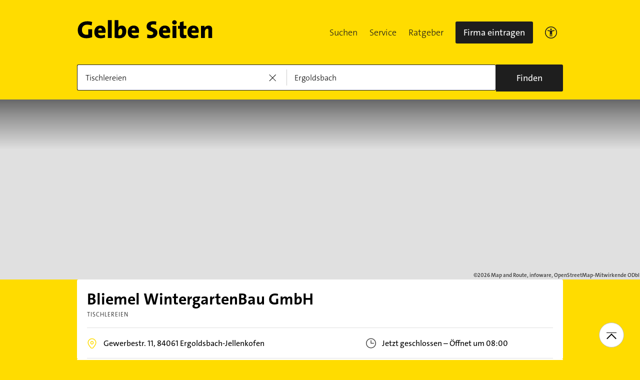

--- FILE ---
content_type: text/html;charset=UTF-8
request_url: https://www.gelbeseiten.de/gsbiz/096aa77f-90ec-47d5-ab0a-bc43e18bf3d7
body_size: 22292
content:
<!DOCTYPE html>
<html prefix="og: http://ogp.me/ns#"
	  lang="de" xmlns="http://www.w3.org/1999/xhtml" class="desktopfalse">



	<head>
		
	<base href="/"/>
	<link as="style" rel="preload" href="/webgs/css/global_above.css?1762982551630"
		  nonce="Dh2vUoXGXiWc8wnU3NWlpuQq7EbK5uAbBkfp7imAkxx8rl8TTcR72RkKM3Gn0Dhv7RpbAgHizdv9XxNto56XRxl4Omu0bMufX3nbITsuQEX7emvJvCxJ4ZgRYNiRhiC8"/>
	<link rel="stylesheet" href="/webgs/css/global_above.css?1762982551630"
		  nonce="Dh2vUoXGXiWc8wnU3NWlpuQq7EbK5uAbBkfp7imAkxx8rl8TTcR72RkKM3Gn0Dhv7RpbAgHizdv9XxNto56XRxl4Omu0bMufX3nbITsuQEX7emvJvCxJ4ZgRYNiRhiC8"/>
	<link as="script" href="https://wwa.wipe.de/wwa.js" rel="preload" nonce="Dh2vUoXGXiWc8wnU3NWlpuQq7EbK5uAbBkfp7imAkxx8rl8TTcR72RkKM3Gn0Dhv7RpbAgHizdv9XxNto56XRxl4Omu0bMufX3nbITsuQEX7emvJvCxJ4ZgRYNiRhiC8"/>
	<link rel="preconnect" href="https://a.delivery.consentmanager.net/delivery/cmp.php?cdid=6dd4bbb52b0d"/>
	<link as="script" href="https://cdn.consentmanager.net/delivery/js/cmp_de.min.js" rel="preload"
		  nonce="Dh2vUoXGXiWc8wnU3NWlpuQq7EbK5uAbBkfp7imAkxx8rl8TTcR72RkKM3Gn0Dhv7RpbAgHizdv9XxNto56XRxl4Omu0bMufX3nbITsuQEX7emvJvCxJ4ZgRYNiRhiC8"/>
	<script type="text/javascript" nonce="Dh2vUoXGXiWc8wnU3NWlpuQq7EbK5uAbBkfp7imAkxx8rl8TTcR72RkKM3Gn0Dhv7RpbAgHizdv9XxNto56XRxl4Omu0bMufX3nbITsuQEX7emvJvCxJ4ZgRYNiRhiC8" src="https://wwa.wipe.de/wwa.js"/>

	<script src="/webgs/js/ads.js" type="text/javascript"></script>
	
	<script class="cmplazyload" nonce="Dh2vUoXGXiWc8wnU3NWlpuQq7EbK5uAbBkfp7imAkxx8rl8TTcR72RkKM3Gn0Dhv7RpbAgHizdv9XxNto56XRxl4Omu0bMufX3nbITsuQEX7emvJvCxJ4ZgRYNiRhiC8" data-cmp-vendor="c18164" data-cmp-src="https://cdn.speedcurve.com/js/lux.js?id=4193028477" async defer crossorigin="anonymous"></script>

		
		<link rel="preload" as="style" nonce="Dh2vUoXGXiWc8wnU3NWlpuQq7EbK5uAbBkfp7imAkxx8rl8TTcR72RkKM3Gn0Dhv7RpbAgHizdv9XxNto56XRxl4Omu0bMufX3nbITsuQEX7emvJvCxJ4ZgRYNiRhiC8" href="/webgs/css/detailseite_above.css?1762982551630"/>
		<link rel="stylesheet" nonce="Dh2vUoXGXiWc8wnU3NWlpuQq7EbK5uAbBkfp7imAkxx8rl8TTcR72RkKM3Gn0Dhv7RpbAgHizdv9XxNto56XRxl4Omu0bMufX3nbITsuQEX7emvJvCxJ4ZgRYNiRhiC8" href="/webgs/css/detailseite_above.css?1762982551630"/>

		<title>Bliemel WintergartenBau GmbH in 84061 Ergoldsbach-Jellenkofen</title>
		<link rel="canonical" href="https://www.gelbeseiten.de/gsbiz/096aa77f-90ec-47d5-ab0a-bc43e18bf3d7"/>
		<meta property="og:title" content="Bliemel WintergartenBau GmbH in 84061 Ergoldsbach-Jellenkofen"/>
		<meta name="description" content="Bliemel WintergartenBau GmbH auf gelbeseiten.de 📩 Adresse ☎ Telefonnummer 🕐 Öffnungszeiten ➤ Alles auf einen Klick."/>
		<meta property="og:description" content="Bliemel WintergartenBau GmbH auf gelbeseiten.de 📩 Adresse ☎ Telefonnummer 🕐 Öffnungszeiten ➤ Alles auf einen Klick."/>
		
		
		<meta property="og:url" content="https://www.gelbeseiten.de/gsbiz/096aa77f-90ec-47d5-ab0a-bc43e18bf3d7"/>
		<meta property="og:image" content="https://www.gelbeseiten.de/webgs/images/gelbeseiten_150x150.png"/>
		<meta property="twitter:image" content="https://www.gelbeseiten.de/webgs/images/gelbeseiten_150x150.png"/>
		<meta name="robots" content="index,follow,noarchive,noodp"/>
		
	<script nonce="Dh2vUoXGXiWc8wnU3NWlpuQq7EbK5uAbBkfp7imAkxx8rl8TTcR72RkKM3Gn0Dhv7RpbAgHizdv9XxNto56XRxl4Omu0bMufX3nbITsuQEX7emvJvCxJ4ZgRYNiRhiC8">var nk9I285cDhC0wwXf = true;</script>

	<script nonce="Dh2vUoXGXiWc8wnU3NWlpuQq7EbK5uAbBkfp7imAkxx8rl8TTcR72RkKM3Gn0Dhv7RpbAgHizdv9XxNto56XRxl4Omu0bMufX3nbITsuQEX7emvJvCxJ4ZgRYNiRhiC8">
		/*<![CDATA[*/
		var adition = adition || {};
		adition.srq = adition.srq || [];
		// globale Variable, wird benutzt in m08_teilneher_treffer_unterbrechner.jsp und i_liw_adframe3.jsp

		adition.srq.push(function (api) {
			api.configureRenderSlot('rs_top').setContentunitId("");
			api.configureRenderSlot('rs_tlu1').setContentunitId("");
			api.configureRenderSlot('rs_tlu2').setContentunitId("");

			api.configureRenderSlot('rs_sky1').setContentunitId(4202981);
			api.configureRenderSlot('rs_sky2').setContentunitId(4202982);
			api.configureRenderSlot('rs_sky3').setContentunitId(4202983);
			api.configureRenderSlot('rs_sky4').setContentunitId(4202984);
			api.configureRenderSlot('rs_sky5').setContentunitId(4205625);
		});
		/*]]*/
	</script>

	<script nonce="Dh2vUoXGXiWc8wnU3NWlpuQq7EbK5uAbBkfp7imAkxx8rl8TTcR72RkKM3Gn0Dhv7RpbAgHizdv9XxNto56XRxl4Omu0bMufX3nbITsuQEX7emvJvCxJ4ZgRYNiRhiC8">var nk9I285cDhC0wwXf = false;</script>


		
	<meta charset="UTF-8"/>
	<meta name="viewport" content="width=device-width, initial-scale=1.0"/>
	

	
		<link rel="icon" href="/webgs/images/fav/favicon@32w.png" sizes="32x32">
		<link rel="icon" href="/webgs/images/fav/favicon@57x.png" sizes="57x57">
		<link rel="icon" href="/webgs/images/fav/favicon@76x.png" sizes="76x76">
		<link rel="icon" href="/webgs/images/fav/favicon@96x.png" sizes="96x96">
		<link rel="icon" href="/webgs/images/fav/favicon@128x.png" sizes="128x128">
		<link rel="icon" href="/webgs/images/fav/favicon@192x.png" sizes="192x192">
		<link rel="icon" href="/webgs/images/fav/favicon@228x.png" sizes="228x228">
		<link rel="shortcut icon" sizes="196x196" href="/webgs/images/fav/favicon@196w.png">
		<link rel="apple-touch-icon" href="/webgs/images/fav/favicon@180w.png" sizes="180x180">
		<meta name="msapplication-TileColor" content="#FFFFFF">
		<meta name="msapplication-TileImage" content="/webgs/images/fav/favicon@144w.png">
	


	<meta name="format-detection" content="telephone=no"/>
	<link rel="preload" href="/webgs/fonts/TheSansB4-3_Light.woff2" as="font" type="font/woff2" crossorigin/>
	<link rel="preload" href="/webgs/fonts/TheSansB4-5_Plain.woff2" as="font" type="font/woff2" crossorigin/>
	<link rel="preload" href="/webgs/fonts/TheSansB4-7_Bold.woff2" as="font" type="font/woff2" crossorigin/>
	<meta property="og:site_name" content="Gelbe Seiten"/>
	<!-- start preload of ima web sensor -->
	<link rel="prefetch" nonce="Dh2vUoXGXiWc8wnU3NWlpuQq7EbK5uAbBkfp7imAkxx8rl8TTcR72RkKM3Gn0Dhv7RpbAgHizdv9XxNto56XRxl4Omu0bMufX3nbITsuQEX7emvJvCxJ4ZgRYNiRhiC8" as="script" href="https://data-a0f0ae1310.gelbeseiten.de/sensor.modern.ncl.min.js" data-name="ima">
	<!-- end preload of ima web sensor -->
	
	<!-- start bootstrap of ima web sensor -->
	<script nonce="Dh2vUoXGXiWc8wnU3NWlpuQq7EbK5uAbBkfp7imAkxx8rl8TTcR72RkKM3Gn0Dhv7RpbAgHizdv9XxNto56XRxl4Omu0bMufX3nbITsuQEX7emvJvCxJ4ZgRYNiRhiC8" type="text/plain" class="cmplazyload" data-cmp-vendor="730">
		(function() {
			/*<![CDATA[*/
			const nonce = /*Dh2vUoXGXiWc8wnU3NWlpuQq7EbK5uAbBkfp7imAkxx8rl8TTcR72RkKM3Gn0Dhv7RpbAgHizdv9XxNto56XRxl4Omu0bMufX3nbITsuQEX7emvJvCxJ4ZgRYNiRhiC8*/ '';
			/*]]>*/
			!function (e, n, c, r, t, l, o, a, d) {
				r = e.IMAGlobalObject = r, e[r] = e[r] || function () {
					(e[r].q = e[r].q || []).push(arguments);
				}, l = n.querySelector('[data-name=' + r + ']'), t = t && !l ? t + '/sensor.modern.ncl.min.js' : l.href, e[r].src = t, o = n.createElement('script'), e.crypto && e.crypto.subtle, a = 'noModule' in o && !/Edge/.test(e.navigator.userAgent), o.nonce = nonce, o.src = a ? a ? t : t.replace('.ncl', '.lcl') : t.replace('.modern.n', '.legacy.l'), n.head.appendChild(o);
			}(window, document, 0, 'ima');
		})();


	</script>
	<!-- end bootstrap of ima web sensor -->

	<script nonce="Dh2vUoXGXiWc8wnU3NWlpuQq7EbK5uAbBkfp7imAkxx8rl8TTcR72RkKM3Gn0Dhv7RpbAgHizdv9XxNto56XRxl4Omu0bMufX3nbITsuQEX7emvJvCxJ4ZgRYNiRhiC8" src="https://data-a0f0ae1310.gelbeseiten.de/iomm/latest/bootstrap/stub.js"></script>

	
	<link id="global_below_css" rel="preload" nonce="Dh2vUoXGXiWc8wnU3NWlpuQq7EbK5uAbBkfp7imAkxx8rl8TTcR72RkKM3Gn0Dhv7RpbAgHizdv9XxNto56XRxl4Omu0bMufX3nbITsuQEX7emvJvCxJ4ZgRYNiRhiC8" href="/webgs/css/global_below.css?1762982551630" as="style"/>
	<script nonce="Dh2vUoXGXiWc8wnU3NWlpuQq7EbK5uAbBkfp7imAkxx8rl8TTcR72RkKM3Gn0Dhv7RpbAgHizdv9XxNto56XRxl4Omu0bMufX3nbITsuQEX7emvJvCxJ4ZgRYNiRhiC8">
		onload = 'this.onload=null;this.rel=\'stylesheet\'' >
			document.getElementById('global_below_css').addEventListener('load', function () {
				this.rel = 'stylesheet';
			});
	</script>
	<noscript>
		<link nonce="Dh2vUoXGXiWc8wnU3NWlpuQq7EbK5uAbBkfp7imAkxx8rl8TTcR72RkKM3Gn0Dhv7RpbAgHizdv9XxNto56XRxl4Omu0bMufX3nbITsuQEX7emvJvCxJ4ZgRYNiRhiC8" rel="stylesheet" href="/webgs/css/global_below.css?1762982551630">
	</noscript>
	<meta name="theme-color" content="#ffdc00"/>
	<link rel="manifest" href="/webgs/libraries/manifest.json">
	<link rel="preconnect" href="https://ad13.adfarm1.adition.com"/>
	<style nonce="Dh2vUoXGXiWc8wnU3NWlpuQq7EbK5uAbBkfp7imAkxx8rl8TTcR72RkKM3Gn0Dhv7RpbAgHizdv9XxNto56XRxl4Omu0bMufX3nbITsuQEX7emvJvCxJ4ZgRYNiRhiC8">.mod-MarketplaceMobile__container { white-space: normal!important; }</style>


		
		<link id="detailseite_below_css" rel="preload" nonce="Dh2vUoXGXiWc8wnU3NWlpuQq7EbK5uAbBkfp7imAkxx8rl8TTcR72RkKM3Gn0Dhv7RpbAgHizdv9XxNto56XRxl4Omu0bMufX3nbITsuQEX7emvJvCxJ4ZgRYNiRhiC8" href="/webgs/css/detailseite_below.css?1762982551630" as="style"/>
		<script nonce="Dh2vUoXGXiWc8wnU3NWlpuQq7EbK5uAbBkfp7imAkxx8rl8TTcR72RkKM3Gn0Dhv7RpbAgHizdv9XxNto56XRxl4Omu0bMufX3nbITsuQEX7emvJvCxJ4ZgRYNiRhiC8">
			onload = 'this.onload=null;this.rel=\'stylesheet\'' >
				document.getElementById('detailseite_below_css').addEventListener('load', function () {
					this.rel = 'stylesheet';
				});
		</script>
		<noscript>
			<link nonce="Dh2vUoXGXiWc8wnU3NWlpuQq7EbK5uAbBkfp7imAkxx8rl8TTcR72RkKM3Gn0Dhv7RpbAgHizdv9XxNto56XRxl4Omu0bMufX3nbITsuQEX7emvJvCxJ4ZgRYNiRhiC8" rel="stylesheet" href="/webgs/css/detailseite_below.css?1762982551630">
		</noscript>
		<!-- Release-Informationen:
	version=17.85.0.49
	builddatum=12.11.2025 22:22:31 Uhr
	commit=f5e094
	host=gs-webapp-3n.it2media.de
	  -->
		
		
			
	<script nonce="Dh2vUoXGXiWc8wnU3NWlpuQq7EbK5uAbBkfp7imAkxx8rl8TTcR72RkKM3Gn0Dhv7RpbAgHizdv9XxNto56XRxl4Omu0bMufX3nbITsuQEX7emvJvCxJ4ZgRYNiRhiC8">
		/*<![CDATA[*/
		var adition = adition || {};
		adition.srq = adition.srq || [];

		const nonce = "Dh2vUoXGXiWc8wnU3NWlpuQq7EbK5uAbBkfp7imAkxx8rl8TTcR72RkKM3Gn0Dhv7RpbAgHizdv9XxNto56XRxl4Omu0bMufX3nbITsuQEX7emvJvCxJ4ZgRYNiRhiC8";
		/*]]>*/

		(function() {
			var script = document.createElement("script");
			script.type = "text/javascript";
			script.src = (document.location.protocol === "https:" ? "https:" : "http:") + "//imagesrv.adition.com/js/srp.js";
			script.charset = "utf-8";
			script.async = true;
			script.nonce = nonce;
			var firstScript = document.getElementsByTagName("script")[0];
			firstScript.parentNode.insertBefore(script, firstScript);
		})()

		adition.srq.push(function (api) {
			api.configureRenderSlot('dtm_top_ds').setContentunitId(4203443);
		});
	</script>
	<script nonce="Dh2vUoXGXiWc8wnU3NWlpuQq7EbK5uAbBkfp7imAkxx8rl8TTcR72RkKM3Gn0Dhv7RpbAgHizdv9XxNto56XRxl4Omu0bMufX3nbITsuQEX7emvJvCxJ4ZgRYNiRhiC8">
		(function () {
			adition.srq.push(function (api) {
				api.setProfile('buid', "94");
				api.setProfile('buaid', "877101");
				api.setProfile('kw', "");
				api.setProfile('tid', "13948");
				api.setProfile('loc', "ergoldsbach");
				api.setProfile('kgs', "09274127000");
				if (typeof (__tcfapi) !== 'undefined') {
					__tcfapi('addEventListener', 2, function (tcData, success) {
						if (success && (tcData.eventStatus === 'tcloaded' || tcData.eventStatus === 'useractioncomplete')) {
							dtmTcData = __tcfapi('getTCData', 2, null);
							if (dtmTcData.purpose.consents[3] && dtmTcData.vendor.consents['39']) {
								if (typeof utag_data !== 'undefined' && utag_data !== null && utag_data['ut.visitor_id'] !== null)
									api.setProfile('uid', utag_data['ut.visitor_id']);
								else
									api.setProfile('uid', '0');
							}
						}
					});
				}
				api.registerAdfarm('ad13.adfarm1.adition.com');
				var parts = ('; ' + document.cookie).split('; euconsent-v2=');
				var dtmCookieTcString;
				if (parts.length === 2) {
					dtmCookieTcString = parts.pop().split(';').shift();
				}
				if (typeof (__tcfapi) !== 'undefined') {
					__tcfapi('addEventListener', 2, function (tcData, success) {
						if (success && (tcData.eventStatus === 'tcloaded' || tcData.eventStatus === 'useractioncomplete')) {
							console.info('[Adition Async] tcfapi event "' + tcData.eventStatus + '" received.');
							var dtmTcString = tcData.tcString;
							if (typeof (dtmTcString) === 'undefined' && typeof (dtmCookieTcString) !== 'undefined') {
								dtmTcString = dtmCookieTcString;
							}
							if (typeof (dtmTcString) !== 'undefined') {
								try {
									api.consentService.setGdprConsent(dtmTcString)
										.setGdpr(1)
										.setGdprPd(0);
									console.info('[Adition Async] set GDPR consent');
								} catch ( e ) {
									console.warn('[Adition Async] exception thrown while setting GDPR consent: ' + e);
								}
							}
							api.load().completeRendering();
							__tcfapi('removeEventListener', 2, function (success) {
								if (success) {
									console.info('[Adition Async] tcfapi event listener "' + tcData.listenerId + '" removed');
								}
							}, tcData.listenerId);
						}
					});
				} else {
					console.warn('[Adition Async] __tcfapi() not available—cannot set GDPR consent');
					api.identityService.optout();
					api.load().completeRendering();
				}
			});
		})();
	</script>

		
	</head>


<body class="gs_loading no-logo" id="detailseite"
	  style="background: #ffdc00;" data-teilnehmerid="106210120915" data-realid="096aa77f-90ec-47d5-ab0a-bc43e18bf3d7" data-wipe-pageattr="DS_gewerblich_Nichtkunde"
>




	<script nonce="Dh2vUoXGXiWc8wnU3NWlpuQq7EbK5uAbBkfp7imAkxx8rl8TTcR72RkKM3Gn0Dhv7RpbAgHizdv9XxNto56XRxl4Omu0bMufX3nbITsuQEX7emvJvCxJ4ZgRYNiRhiC8">
		(function () {
			/*<![CDATA[*/
			const nonce = /*Dh2vUoXGXiWc8wnU3NWlpuQq7EbK5uAbBkfp7imAkxx8rl8TTcR72RkKM3Gn0Dhv7RpbAgHizdv9XxNto56XRxl4Omu0bMufX3nbITsuQEX7emvJvCxJ4ZgRYNiRhiC8*/ '';
			/*]]>*/
			window.gdprAppliesGlobally = true;
			if (!('cmp_id' in window) || window.cmp_id < 1) {
				window.cmp_id = 0;
			}
			if (!('cmp_cdid' in window)) {
				window.cmp_cdid = '6dd4bbb52b0d';
			}
			if (!('cmp_params' in window)) {
				window.cmp_params = '';
			}
			if (!('cmp_host' in window)) {
				window.cmp_host = 'a.delivery.consentmanager.net';
			}
			if (!('cmp_cdn' in window)) {
				window.cmp_cdn = 'cdn.consentmanager.net';
			}
			if (!('cmp_proto' in window)) {
				window.cmp_proto = 'https:';
			}
			if (!('cmp_codesrc' in window)) {
				window.cmp_codesrc = '1';
			}
			window.cmp_getsupportedLangs = function () {
				var b = ['DE', 'EN', 'FR', 'IT', 'NO', 'DA', 'FI', 'ES', 'PT', 'RO', 'BG', 'ET', 'EL', 'GA', 'HR', 'LV', 'LT', 'MT', 'NL', 'PL', 'SV', 'SK', 'SL', 'CS', 'HU', 'RU', 'SR', 'ZH', 'TR', 'UK', 'AR', 'BS'];
				if ('cmp_customlanguages' in window) {
					for (var a = 0; a < window.cmp_customlanguages.length; a++) {
						b.push(window.cmp_customlanguages[a].l.toUpperCase());
					}
				}
				return b;
			};
			window.cmp_getRTLLangs = function () {
				var a = ['AR'];
				if ('cmp_customlanguages' in window) {
					for (var b = 0; b < window.cmp_customlanguages.length; b++) {
						if ('r' in window.cmp_customlanguages[b] && window.cmp_customlanguages[b].r) {
							a.push(window.cmp_customlanguages[b].l);
						}
					}
				}
				return a;
			};
			window.cmp_getlang = function (j) {
				if (typeof (j) != 'boolean') {
					j = true;
				}
				if (j && typeof (cmp_getlang.usedlang) == 'string' && cmp_getlang.usedlang !== '') {
					return cmp_getlang.usedlang;
				}
				var g = window.cmp_getsupportedLangs();
				var c = [];
				var f = location.hash;
				var e = location.search;
				var a = 'languages' in navigator ? navigator.languages : [];
				if (f.indexOf('cmplang=') != -1) {
					c.push(f.substr(f.indexOf('cmplang=') + 8, 2).toUpperCase());
				} else {
					if (e.indexOf('cmplang=') != -1) {
						c.push(e.substr(e.indexOf('cmplang=') + 8, 2).toUpperCase());
					} else {
						if ('cmp_setlang' in window && window.cmp_setlang != '') {
							c.push(window.cmp_setlang.toUpperCase());
						} else {
							if (a.length > 0) {
								for (var d = 0; d < a.length; d++) {
									c.push(a[d]);
								}
							}
						}
					}
				}
				if ('language' in navigator) {
					c.push(navigator.language);
				}
				if ('userLanguage' in navigator) {
					c.push(navigator.userLanguage);
				}
				var h = '';
				for (var d = 0; d < c.length; d++) {
					var b = c[d].toUpperCase();
					if (g.indexOf(b) != -1) {
						h = b;
						break;
					}
					if (b.indexOf('-') != -1) {
						b = b.substr(0, 2);
					}
					if (g.indexOf(b) != -1) {
						h = b;
						break;
					}
				}
				if (h == '' && typeof (cmp_getlang.defaultlang) == 'string' && cmp_getlang.defaultlang !== '') {
					return cmp_getlang.defaultlang;
				} else {
					if (h == '') {
						h = 'EN';
					}
				}
				h = h.toUpperCase();
				return h;
			};
			(function () {
				var u = document;
				var v = u.getElementsByTagName;
				var h = window;
				var o = '';
				var b = '_en';
				if ('cmp_getlang' in h) {
					o = h.cmp_getlang().toLowerCase();
					if ('cmp_customlanguages' in h) {
						for (var q = 0; q < h.cmp_customlanguages.length; q++) {
							if (h.cmp_customlanguages[q].l.toUpperCase() == o.toUpperCase()) {
								o = 'en';
								break;
							}
						}
					}
					b = '_' + o;
				}

				function x(i, e) {
					var w = '';
					i += '=';
					var s = i.length;
					var d = location;
					if (d.hash.indexOf(i) != -1) {
						w = d.hash.substr(d.hash.indexOf(i) + s, 9999);
					} else {
						if (d.search.indexOf(i) != -1) {
							w = d.search.substr(d.search.indexOf(i) + s, 9999);
						} else {
							return e;
						}
					}
					if (w.indexOf('&') != -1) {
						w = w.substr(0, w.indexOf('&'));
					}
					return w;
				}

				var k = ('cmp_proto' in h) ? h.cmp_proto : 'https:';
				if (k != 'http:' && k != 'https:') {
					k = 'https:';
				}
				var g = ('cmp_ref' in h) ? h.cmp_ref : location.href;
				var j = u.createElement('script');
				j.setAttribute('data-cmp-ab', '1');
				var c = x('cmpdesign', 'cmp_design' in h ? h.cmp_design : '');
				var f = x('cmpregulationkey', 'cmp_regulationkey' in h ? h.cmp_regulationkey : '');
				var r = x('cmpgppkey', 'cmp_gppkey' in h ? h.cmp_gppkey : '');
				var n = x('cmpatt', 'cmp_att' in h ? h.cmp_att : '');
				j.src = k + '//' + h.cmp_host + '/delivery/cmp.php?' + ('cmp_id' in h && h.cmp_id > 0 ? 'id=' + h.cmp_id : '') + ('cmp_cdid' in h ? '&cdid=' + h.cmp_cdid : '') + '&h=' + encodeURIComponent(g) + (c != '' ? '&cmpdesign=' + encodeURIComponent(c) : '') + (f != '' ? '&cmpregulationkey=' + encodeURIComponent(f) : '') + (r != '' ? '&cmpgppkey=' + encodeURIComponent(r) : '') + (n != '' ? '&cmpatt=' + encodeURIComponent(n) : '') + ('cmp_params' in h ? '&' + h.cmp_params : '') + (u.cookie.length > 0 ? '&__cmpfcc=1' : '') + '&l=' + o.toLowerCase() + '&o=' + (new Date()).getTime();
				j.type = 'text/javascript';
				j.async = true;
				if (u.currentScript && u.currentScript.parentElement) {
					u.currentScript.parentElement.appendChild(j);
				} else {
					if (u.body) {
						u.body.appendChild(j);
					} else {
						var t = v('body');
						if (t.length == 0) {
							t = v('div');
						}
						if (t.length == 0) {
							t = v('span');
						}
						if (t.length == 0) {
							t = v('ins');
						}
						if (t.length == 0) {
							t = v('script');
						}
						if (t.length == 0) {
							t = v('head');
						}
						if (t.length > 0) {
							t[0].appendChild(j);
						}
					}
				}
				var m = 'js';
				var p = x('cmpdebugunminimized', 'cmpdebugunminimized' in h ? h.cmpdebugunminimized : 0) > 0 ? '' : '.min';
				var a = x('cmpdebugcoverage', 'cmp_debugcoverage' in h ? h.cmp_debugcoverage : '');
				if (a == '1') {
					m = 'instrumented';
					p = '';
				}
				var j = u.createElement('script');
				j.src = k + '//' + h.cmp_cdn + '/delivery/' + m + '/cmp' + b + p + '.js';
				j.type = 'text/javascript';
				j.setAttribute('data-cmp-ab', '1');
				j.async = true;
				if (u.currentScript && u.currentScript.parentElement) {
					u.currentScript.parentElement.appendChild(j);
				} else {
					if (u.body) {
						u.body.appendChild(j);
					} else {
						var t = v('body');
						if (t.length == 0) {
							t = v('div');
						}
						if (t.length == 0) {
							t = v('span');
						}
						if (t.length == 0) {
							t = v('ins');
						}
						if (t.length == 0) {
							t = v('script');
						}
						if (t.length == 0) {
							t = v('head');
						}
						if (t.length > 0) {
							t[0].appendChild(j);
						}
					}
				}
			})();
			window.cmp_addFrame = function (b) {
				if (!window.frames[b]) {
					if (document.body) {
						var a = document.createElement('iframe');
						a.style.cssText = 'display:none';
						if ('cmp_cdn' in window && 'cmp_ultrablocking' in window && window.cmp_ultrablocking > 0) {
							a.src = '//' + window.cmp_cdn + '/delivery/empty.html';
						}
						a.name = b;
						document.body.appendChild(a);
					} else {
						window.setTimeout(window.cmp_addFrame, 10, b);
					}
				}
			};
			window.cmp_rc = function (h) {
				var b = document.cookie;
				var f = '';
				var d = 0;
				while (b != '' && d < 100) {
					d++;
					while (b.substr(0, 1) == ' ') {
						b = b.substr(1, b.length);
					}
					var g = b.substring(0, b.indexOf('='));
					if (b.indexOf(';') != -1) {
						var c = b.substring(b.indexOf('=') + 1, b.indexOf(';'));
					} else {
						var c = b.substr(b.indexOf('=') + 1, b.length);
					}
					if (h == g) {
						f = c;
					}
					var e = b.indexOf(';') + 1;
					if (e == 0) {
						e = b.length;
					}
					b = b.substring(e, b.length);
				}
				return (f);
			};
			window.cmp_stub = function () {
				var a = arguments;
				__cmp.a = __cmp.a || [];
				if (!a.length) {
					return __cmp.a;
				} else {
					if (a[0] === 'ping') {
						if (a[1] === 2) {
							a[2]({ gdprApplies: gdprAppliesGlobally, cmpLoaded: false, cmpStatus: 'stub', displayStatus: 'hidden', apiVersion: '2.0', cmpId: 31 }, true);
						} else {
							a[2](false, true);
						}
					} else {
						if (a[0] === 'getUSPData') {
							a[2]({ version: 1, uspString: window.cmp_rc('') }, true);
						} else {
							if (a[0] === 'getTCData') {
								__cmp.a.push([].slice.apply(a));
							} else {
								if (a[0] === 'addEventListener' || a[0] === 'removeEventListener') {
									__cmp.a.push([].slice.apply(a));
								} else {
									if (a.length == 4 && a[3] === false) {
										a[2]({}, false);
									} else {
										__cmp.a.push([].slice.apply(a));
									}
								}
							}
						}
					}
				}
			};
			window.cmp_gpp_ping = function () {
				return { gppVersion: '1.0', cmpStatus: 'stub', cmpDisplayStatus: 'hidden', supportedAPIs: ['tcfca', 'usnat', 'usca', 'usva', 'usco', 'usut', 'usct'], cmpId: 31 };
			};
			window.cmp_gppstub = function () {
				var a = arguments;
				__gpp.q = __gpp.q || [];
				if (!a.length) {
					return __gpp.q;
				}
				var g = a[0];
				var f = a.length > 1 ? a[1] : null;
				var e = a.length > 2 ? a[2] : null;
				if (g === 'ping') {
					return window.cmp_gpp_ping();
				} else {
					if (g === 'addEventListener') {
						__gpp.e = __gpp.e || [];
						if (!('lastId' in __gpp)) {
							__gpp.lastId = 0;
						}
						__gpp.lastId++;
						var c = __gpp.lastId;
						__gpp.e.push({ id: c, callback: f });
						return { eventName: 'listenerRegistered', listenerId: c, data: true, pingData: window.cmp_gpp_ping() };
					} else {
						if (g === 'removeEventListener') {
							var h = false;
							__gpp.e = __gpp.e || [];
							for (var d = 0; d < __gpp.e.length; d++) {
								if (__gpp.e[d].id == e) {
									__gpp.e[d].splice(d, 1);
									h = true;
									break;
								}
							}
							return { eventName: 'listenerRemoved', listenerId: e, data: h, pingData: window.cmp_gpp_ping() };
						} else {
							if (g === 'getGPPData') {
								return { sectionId: 3, gppVersion: 1, sectionList: [], applicableSections: [0], gppString: '', pingData: window.cmp_gpp_ping() };
							} else {
								if (g === 'hasSection' || g === 'getSection' || g === 'getField') {
									return null;
								} else {
									__gpp.q.push([].slice.apply(a));
								}
							}
						}
					}
				}
			};
			window.cmp_msghandler = function (d) {
				var a = typeof d.data === 'string';
				try {
					var c = a ? JSON.parse(d.data) : d.data;
				} catch ( f ) {
					var c = null;
				}
				if (typeof (c) === 'object' && c !== null && '__cmpCall' in c) {
					var b = c.__cmpCall;
					window.__cmp(b.command, b.parameter, function (h, g) {
						var e = { __cmpReturn: { returnValue: h, success: g, callId: b.callId } };
						d.source.postMessage(a ? JSON.stringify(e) : e, '*');
					});
				}
				if (typeof (c) === 'object' && c !== null && '__uspapiCall' in c) {
					var b = c.__uspapiCall;
					window.__uspapi(b.command, b.version, function (h, g) {
						var e = { __uspapiReturn: { returnValue: h, success: g, callId: b.callId } };
						d.source.postMessage(a ? JSON.stringify(e) : e, '*');
					});
				}
				if (typeof (c) === 'object' && c !== null && '__tcfapiCall' in c) {
					var b = c.__tcfapiCall;
					window.__tcfapi(b.command, b.version, function (h, g) {
						var e = { __tcfapiReturn: { returnValue: h, success: g, callId: b.callId } };
						d.source.postMessage(a ? JSON.stringify(e) : e, '*');
					}, b.parameter);
				}
				if (typeof (c) === 'object' && c !== null && '__gppCall' in c) {
					var b = c.__gppCall;
					window.__gpp(b.command, function (h, g) {
						var e = { __gppReturn: { returnValue: h, success: g, callId: b.callId } };
						d.source.postMessage(a ? JSON.stringify(e) : e, '*');
					}, 'parameter' in b ? b.parameter : null, 'version' in b ? b.version : 1);
				}
			};
			window.cmp_setStub = function (a) {
				if (!(a in window) || (typeof (window[a]) !== 'function' && typeof (window[a]) !== 'object' && (typeof (window[a]) === 'undefined' || window[a] !== null))) {
					window[a] = window.cmp_stub;
					window[a].msgHandler = window.cmp_msghandler;
					window.addEventListener('message', window.cmp_msghandler, false);
				}
			};
			window.cmp_setGppStub = function (a) {
				if (!(a in window) || (typeof (window[a]) !== 'function' && typeof (window[a]) !== 'object' && (typeof (window[a]) === 'undefined' || window[a] !== null))) {
					window[a] = window.cmp_gppstub;
					window[a].msgHandler = window.cmp_msghandler;
					window.addEventListener('message', window.cmp_msghandler, false);
				}
			};
			window.cmp_addFrame('__cmpLocator');
			if (!('cmp_disableusp' in window) || !window.cmp_disableusp) {
				window.cmp_addFrame('__uspapiLocator');
			}
			if (!('cmp_disabletcf' in window) || !window.cmp_disabletcf) {
				window.cmp_addFrame('__tcfapiLocator');
			}
			if (!('cmp_disablegpp' in window) || !window.cmp_disablegpp) {
				window.cmp_addFrame('__gppLocator');
			}
			window.cmp_setStub('__cmp');
			if (!('cmp_disabletcf' in window) || !window.cmp_disabletcf) {
				window.cmp_setStub('__tcfapi');
			}
			if (!('cmp_disableusp' in window) || !window.cmp_disableusp) {
				window.cmp_setStub('__uspapi');
			}
			if (!('cmp_disablegpp' in window) || !window.cmp_disablegpp) {
				window.cmp_setGppStub('__gpp');
			}
		})();
	</script>


<input type="checkbox" name="mod-Header__menu-container__showMobileMenu" id="mod-Header__menu-container"/>
<div class="mod mod-Suchanimation">
	<div id="suchanimation" class="mod-Suchanimation__balken">

	</div>

</div>

<div id="transform_wrapper">
	
		<div class="mod mod-UntenNachObenButton"
		 data-wipe="{&quot;listener&quot;: &quot;click&quot;, &quot;name&quot;: &quot;click: nach oben button&quot;}"
	>
		<div class="mod-UntenNachObenButton__icon-line"></div>
		<div class="mod-UntenNachObenButton__icon-array"></div>
	</div>
	

	
	<script defer nonce="Dh2vUoXGXiWc8wnU3NWlpuQq7EbK5uAbBkfp7imAkxx8rl8TTcR72RkKM3Gn0Dhv7RpbAgHizdv9XxNto56XRxl4Omu0bMufX3nbITsuQEX7emvJvCxJ4ZgRYNiRhiC8" src="https://data-a0f0ae1310.gelbeseiten.de/iomm/latest/manager/base/es6/bundle.js"></script>
	
		<script nonce="Dh2vUoXGXiWc8wnU3NWlpuQq7EbK5uAbBkfp7imAkxx8rl8TTcR72RkKM3Gn0Dhv7RpbAgHizdv9XxNto56XRxl4Omu0bMufX3nbITsuQEX7emvJvCxJ4ZgRYNiRhiC8" class="mod-Tracking">
			var utag_data = {};

			/*<![CDATA[*/
			utag_data['pt_subcategory1'] = "Tischlereien";
			utag_data['pt_customvar1'] = "Ergoldsbach";
			utag_data['pt_customvar2'] = "Jellenkofen";
			utag_data['pt_customvar3'] = "84061";
			utag_data['pt_customvar4'] = "106";
			utag_data['pt_productname'] = "Bliemel WintergartenBau GmbH";
			utag_data['pt_productid'] = "106210120915";
			utag_data['q_cat'] = "13948";

			
			var key = "bookNo";
			utag_data[key] = "94";
			var key = "gap_prod_book";
			utag_data[key] = ["94"];
			var key = "gap_contentPath";
			utag_data[key] = "Breadcrumb\/Startseite\/Breadcrumb Was\/Breadcrumb Wo\/Bliemel WintergartenBau GmbH";
			var key = "gap_searchtermWhat";
			utag_data[key] = "Bliemel WintergartenBau GmbH";
			var key = "type";
			utag_data[key] = "Detailseite";
			var key = "ga_events";
			utag_data[key] = "erfolgreiche Suche";
			var key = "pageName";
			utag_data[key] = "Detailseite";
			var key = "r_total";
			utag_data[key] = "1";
			var key = "gap_pageType";
			utag_data[key] = "Detailseite";
			var key = "gap_searchType";
			utag_data[key] = "externer Einstieg auf Detailseite";
			var key = "webv";
			utag_data[key] = "1762982551630";
			var key = "gap_prod_pub";
			utag_data[key] = ["106"];
			var key = "gap_searchSuccessType";
			utag_data[key] = "(not set)";
			var key = "gap_environment";
			utag_data[key] = "prod";
			var key = "gap_pageName";
			utag_data[key] = "Detailseite";
			var key = "gap_prod_locale";
			utag_data[key] = ["Ergoldsbach"];
			var key = "gap_prod_searchTrade";
			utag_data[key] = ["Tischlereien"];
			var key = "enh_action";
			utag_data[key] = "detail";
			var key = "q_cat";
			utag_data[key] = "Tischlereien";
			var key = "gap_subscriberListType";
			utag_data[key] = "Detailseite";
			var key = "wwa-wipe-pageview";
			utag_data[key] = "{\"apiv\":\"1.4.2\",\"bookNo\":\"94\",\"reqHdr\":\"[, \\\\\\\"X-Forwarded-Server: www.gelbeseiten.de\\\\\\\"]\",\"webv\":\"1762982551630\",\"type\":\"Detailseite\",\"pageName\":\"Detailseite\",\"pubNo\":\"106\"}";
			var key = "gap_searchtermWhere";
			utag_data[key] = "Ergoldsbach";
			var key = "apiv";
			utag_data[key] = "1.4.2";
			var key = "gap_pageCategory";
			utag_data[key] = "localhost:8000";
			var key = "reqHdr";
			utag_data[key] = "[, \\\"X-Forwarded-Server: www.gelbeseiten.de\\\"]";
			var key = "gap_prod_name";
			utag_data[key] = ["Bliemel WintergartenBau GmbH"];
			var key = "gap_prod_pos";
			utag_data[key] = ["1"];
			var key = "pubNo";
			utag_data[key] = "106";
			var key = "gap_prod_id";
			utag_data[key] = ["106210120915"];
			

			utag_data.appDevice = "desktop";

			utag_data.pageItems = JSON.parse("[{\"na\":\"Bliemel WintergartenBau GmbH\",\"id\":\"106210120915\"}]");

			utag_data.pageItems_viewctx = "details";

			// String in ein Objekt konvertieren um damit sp�ter arbeiten zu k�nnen
			if (utag_data.hasOwnProperty('wwa-wipe-pageview')) { // Startseite, Detailseite
				utag_data['wwa-wipe-pageview'] = JSON.parse(utag_data['wwa-wipe-pageview']);
			}
			if (utag_data.hasOwnProperty('wwa-wipe-pageItems')) { // Startseite, Detailseite
				utag_data['pageItems'] = JSON.parse(utag_data['pageItems']);
			}
			/*]]>*/
		</script>
		<script nonce="Dh2vUoXGXiWc8wnU3NWlpuQq7EbK5uAbBkfp7imAkxx8rl8TTcR72RkKM3Gn0Dhv7RpbAgHizdv9XxNto56XRxl4Omu0bMufX3nbITsuQEX7emvJvCxJ4ZgRYNiRhiC8"
				src="https://tags.tiqcdn.com/utag/gsmg/main/prod/utag.js"></script>
	

	
	<div class="header-sticky">
		<header>
			<div class="mod mod-Header gc-header" data-module="gc-header">
	<div class="gc-header__bar">
		<div class="gc-header__line">
			<a href="https://www.gelbeseiten.de" target="_top"
			   class="gc-header__logo" data-wipe="{&quot;listener&quot;: &quot;click&quot;, &quot;name&quot;: &quot;Detailseite TopNavigation: Klick auf GS-Logo&quot;, &quot;synchron&quot;: true}">
				<img class="gs_svg_image no-auto" src="/webgs/images/gelbe-seiten-logo.svg" width="0" height="0" alt="Gelbe Seiten Unternehmen finden"/>
			</a>
			<div style="display: flex; gap: 10px;">
				<div class="gc-header__a11ymobile" tabindex="-1" aria-label="barrierefrei">
					<a href="/gsservice/barrierefrei" class="gc-header__link"

					   data-wipe="{&quot;listener&quot;: &quot;click&quot;, &quot;name&quot;: &quot;Klick auf das Barrierefreiheitsicon (Einstieg)&quot;}">

						<svg width="24" height="24" viewBox="0 0 24 24" fill="none" xmlns="http://www.w3.org/2000/svg">
							<rect x="0.75" y="0.75" width="22.5" height="22.5" rx="11.25" stroke="#1E1E1E" stroke-width="1.5"/>
							<path
								d="M12 7.2C11.5722 7.2 11.206 7.04333 10.9014 6.73C10.5968 6.41667 10.4444 6.04 10.4444 5.6C10.4444 5.16 10.5968 4.78333 10.9014 4.47C11.206 4.15667 11.5722 4 12 4C12.4278 4 12.794 4.15667 13.0986 4.47C13.4032 4.78333 13.5556 5.16 13.5556 5.6C13.5556 6.04 13.4032 6.41667 13.0986 6.73C12.794 7.04333 12.4278 7.2 12 7.2ZM9.66667 20V9.6C8.88889 9.53333 8.09815 9.43333 7.29444 9.3C6.49074 9.16667 5.72593 9 5 8.8L5.38889 7.2C6.4 7.48 7.47593 7.68333 8.61667 7.81C9.75741 7.93667 10.8852 8 12 8C13.1148 8 14.2426 7.93667 15.3833 7.81C16.5241 7.68333 17.6 7.48 18.6111 7.2L19 8.8C18.2741 9 17.5093 9.16667 16.7056 9.3C15.9019 9.43333 15.1111 9.53333 14.3333 9.6V20H12.7778V15.2H11.2222V20H9.66667Z"
								fill="#1E1E1E"/>
						</svg>
					</a>
				</div>
				<button class="gc-header__toggle" id="toggle-button" aria-label="Menü öffnen">
					<svg class="gc-header__icon" width="20" height="20" viewBox="0 0 20 20">
						<line fill="none" stroke="black" stroke-width="1" stroke-linecap="round" stroke-linejoin="round" x1="1" y1="4" x2="19" y2="4"></line>
						<line fill="none" stroke="black" stroke-width="1" stroke-linecap="round" stroke-linejoin="round" x1="1" y1="10" x2="19" y2="10" transform=""></line>
						<line fill="none" stroke="black" stroke-width="1" stroke-linecap="round" stroke-linejoin="round" x1="1" y1="16" x2="19" y2="16" transform=""></line>
					</svg>
				</button>
			</div>
		</div>
		<div class="gc-header__slider">
			<nav class="gc-header__nav">
				<div class="gc-header__item gc-header__item--childs" tabindex="0">

					<button type="button" class="gc-header__link" tabindex="-1"
							data-wipe="{&quot;listener&quot;: &quot;click&quot;, &quot;name&quot;: &quot;Detailseite TopNavigation: Klick auf Suchen&quot;, &quot;synchron&quot;: true}">Suchen</button>
					<span class="gc-header__separation-line"></span>
					
					<div class="gc-header__subfolder">
						<div class="gc-header__item" tabindex="-1">
							<a href="" id="Was&amp;WoSuche" class="gc-header__link" data-wipe="{&quot;listener&quot;: &quot;click&quot;, &quot;name&quot;: &quot;detailseiteTopNavigation: Klick auf Was &amp; Wo Suche&quot;, &quot;synchron&quot;: true}">Was &amp; Wo Suche</a>
						</div>
						<div class="gc-header__item" tabindex="-1">
							<a href="https://www.gelbeseiten.de/branchenbuch" id="Branchenkatalog" class="gc-header__link" data-wipe="{&quot;listener&quot;: &quot;click&quot;, &quot;name&quot;: &quot;detailseiteTopNavigation: Klick auf Branchenkatalog&quot;, &quot;synchron&quot;: true}">Branchenkatalog</a>
						</div>
					</div>
					
				</div>
				<div class="gc-header__item gc-header__item--childs" tabindex="0">

					<button type="button" class="gc-header__link" tabindex="-1"
							data-wipe="{&quot;listener&quot;: &quot;click&quot;, &quot;name&quot;: &quot;Detailseite TopNavigation: Klick auf Service&quot;, &quot;synchron&quot;: true}">Service</button>
					<span class="gc-header__separation-line"></span>
					
					
					<div class="gc-header__subfolder gc-header__submenu" tabindex="-1">
						<ul class="sub-menu">
							<li class="sub-menu">
								<label>FÜR SIE</label>
								<ul>
									<div class="gc-header__item gc-header__item--childs">
										<a href="https://vermittlungsservice.gelbeseiten.de/" class="gc-header__link" data-wipe="{&quot;listener&quot;: &quot;click&quot;, &quot;name&quot;: &quot;detailseiteTopNavigation: Klick auf Vermittlungsservice&quot;, &quot;synchron&quot;: true}">Vermittlungsservice</a>
										
									</div>
									<div class="gc-header__item gc-header__item--childs">
										<a href="/projektplaner/energieberatung" class="gc-header__link" data-wipe="{&quot;listener&quot;: &quot;click&quot;, &quot;name&quot;: &quot;detailseiteTopNavigation: Klick auf Energieberatung&quot;, &quot;synchron&quot;: true}">Energieberatung</a>
										<span class="gc-header__submenu__newItem">NEU</span>
									</div>
								</ul>
							</li>
							<li class="sub-menu">
								<label>FÜR FIRMENINHABER</label>
								<ul>
									<div class="gc-header__item gc-header__item--childs">
										<a href="https://www.gelbeseiten.de/starteintrag" class="gc-header__link" data-wipe="{&quot;listener&quot;: &quot;click&quot;, &quot;name&quot;: &quot;detailseiteTopNavigation: Klick auf Neuer Firmeneintrag&quot;, &quot;synchron&quot;: true}">Neuer Firmeneintrag</a>
										
									</div>
									<div class="gc-header__item gc-header__item--childs">
										<a href="https://www.gelbeseiten.de/starteintrag/findentry?step=1" class="gc-header__link" data-wipe="{&quot;listener&quot;: &quot;click&quot;, &quot;name&quot;: &quot;detailseiteTopNavigation: Klick auf Firmeneintrag ändern&quot;, &quot;synchron&quot;: true}">Firmeneintrag ändern</a>
										
									</div>
									<div class="gc-header__item gc-header__item--childs">
										<a href="https://www.gelbeseiten.de/gsservice/werbung" class="gc-header__link" data-wipe="{&quot;listener&quot;: &quot;click&quot;, &quot;name&quot;: &quot;detailseiteTopNavigation: Klick auf Premium Eintrag sichern&quot;, &quot;synchron&quot;: true}">Premium Eintrag sichern</a>
										
									</div>
									<div class="gc-header__item gc-header__item--childs">
										<a href="https://www.gelbeseiten.de/gsservice/verlage" class="gc-header__link" data-wipe="{&quot;listener&quot;: &quot;click&quot;, &quot;name&quot;: &quot;detailseiteTopNavigation: Klick auf Ansprechpartner finden&quot;, &quot;synchron&quot;: true}">Ansprechpartner finden</a>
										
									</div>
									<div class="gc-header__item gc-header__item--childs">
										<a href="https://www.gelbeseiten.de/gsservice/echtzeit" class="gc-header__link" data-wipe="{&quot;listener&quot;: &quot;click&quot;, &quot;name&quot;: &quot;detailseiteTopNavigation: Klick auf Gelbe Seiten in Zahlen&quot;, &quot;synchron&quot;: true}">Gelbe Seiten in Zahlen</a>
										
									</div>
								</ul>
							</li>
						</ul>
					</div>
				</div>
				<div class="gc-header__item gc-header__item--childs" tabindex="0">

					<button type="button" class="gc-header__link" tabindex="-1"
							data-wipe="{&quot;listener&quot;: &quot;click&quot;, &quot;name&quot;: &quot;Detailseite TopNavigation: Klick auf Ratgeber&quot;, &quot;synchron&quot;: true}">Ratgeber</button>
					<span class="gc-header__separation-line"></span>
					
					<div class="gc-header__subfolder">
						<div class="gc-header__item" tabindex="-1">
							<a href="https://www.gelbeseiten.de/ratgeber" id="RatgeberÜbersicht" class="gc-header__link" data-wipe="{&quot;listener&quot;: &quot;click&quot;, &quot;name&quot;: &quot;detailseiteTopNavigation: Klick auf Ratgeber Übersicht&quot;, &quot;synchron&quot;: true}">Ratgeber Übersicht</a>
						</div>
						<div class="gc-header__item" tabindex="-1">
							<a href="https://www.gelbeseiten.de/ratgeber/gl" id="GesünderLeben" class="gc-header__link" data-wipe="{&quot;listener&quot;: &quot;click&quot;, &quot;name&quot;: &quot;detailseiteTopNavigation: Klick auf Gesünder Leben&quot;, &quot;synchron&quot;: true}">Gesünder Leben</a>
						</div>
						<div class="gc-header__item" tabindex="-1">
							<a href="https://www.gelbeseiten.de/ratgeber/hg" id="Haus&amp;Garten" class="gc-header__link" data-wipe="{&quot;listener&quot;: &quot;click&quot;, &quot;name&quot;: &quot;detailseiteTopNavigation: Klick auf Haus &amp; Garten&quot;, &quot;synchron&quot;: true}">Haus &amp; Garten</a>
						</div>
						<div class="gc-header__item" tabindex="-1">
							<a href="https://www.gelbeseiten.de/ratgeber/rf" id="Recht&amp;Finanzen" class="gc-header__link" data-wipe="{&quot;listener&quot;: &quot;click&quot;, &quot;name&quot;: &quot;detailseiteTopNavigation: Klick auf Recht &amp; Finanzen&quot;, &quot;synchron&quot;: true}">Recht &amp; Finanzen</a>
						</div>
						<div class="gc-header__item" tabindex="-1">
							<a href="https://www.gelbeseiten.de/gsservice/machergeschichten" id="Machergeschichten" class="gc-header__link" data-wipe="{&quot;listener&quot;: &quot;click&quot;, &quot;name&quot;: &quot;detailseiteTopNavigation: Klick auf Machergeschichten&quot;, &quot;synchron&quot;: true}">Machergeschichten</a>
						</div>
					</div>
					
				</div>
				<div class="gc-header__item gc-header__item--childs" tabindex="-1">

					
					<span class="gc-header__separation-line"></span>
					<div class="gc-header__item gc-header__button-container">
						<a href="https://www.gelbeseiten.de/starteintrag" class="gc-btn gc-btn--black header-btn" data-wipe="{&quot;listener&quot;: &quot;click&quot;, &quot;name&quot;: &quot;Detailseite TopNavigation: Klick auf Firma eintragen&quot;, &quot;synchron&quot;: true}">Firma eintragen</a>
					</div>
					
					
				</div>
				<div class="gc-header__item gc-header__button-container gc-header__a11y" tabindex="-1" aria-label="barrierefrei">
					<a href="/gsservice/barrierefrei" class="gc-header__link" id="a11ylink"

					   data-wipe="{&quot;listener&quot;: &quot;click&quot;, &quot;name&quot;: &quot;Klick auf das Barrierefreiheitsicon (Einstieg)&quot;}">

						<svg width="24" height="24" viewBox="0 0 24 24" fill="none" xmlns="http://www.w3.org/2000/svg">
							<rect x="0.75" y="0.75" width="22.5" height="22.5" rx="11.25" stroke="#1E1E1E" stroke-width="1.5"/>
							<path
								d="M12 7.2C11.5722 7.2 11.206 7.04333 10.9014 6.73C10.5968 6.41667 10.4444 6.04 10.4444 5.6C10.4444 5.16 10.5968 4.78333 10.9014 4.47C11.206 4.15667 11.5722 4 12 4C12.4278 4 12.794 4.15667 13.0986 4.47C13.4032 4.78333 13.5556 5.16 13.5556 5.6C13.5556 6.04 13.4032 6.41667 13.0986 6.73C12.794 7.04333 12.4278 7.2 12 7.2ZM9.66667 20V9.6C8.88889 9.53333 8.09815 9.43333 7.29444 9.3C6.49074 9.16667 5.72593 9 5 8.8L5.38889 7.2C6.4 7.48 7.47593 7.68333 8.61667 7.81C9.75741 7.93667 10.8852 8 12 8C13.1148 8 14.2426 7.93667 15.3833 7.81C16.5241 7.68333 17.6 7.48 18.6111 7.2L19 8.8C18.2741 9 17.5093 9.16667 16.7056 9.3C15.9019 9.43333 15.1111 9.53333 14.3333 9.6V20H12.7778V15.2H11.2222V20H9.66667Z"
								fill="#1E1E1E"/>
						</svg>
					</a>
				</div>
			</nav>
		</div>
	</div>
</div>
		</header>
	</div>

	<div class="container-wrapper">
		<div class="container" style="z-index: 1">
			
			
				<form action="/suche" method="post" name="startpageForm" class="mod mod-GsSearchblock gs-searchblock" data-wipe="{&quot;listener&quot;: &quot;submit&quot;, &quot;name&quot;: &quot;Hautpsuche Detailseite abgesandt&quot;, &quot;synchron&quot;: true}">
					
					
					
						
					
					<div class="mod mod-Grouped grouped" data-module="grouped">
		
		
			
		<div class="mod-Input input input--float-label" data-name="WAS">
			<input class="input__input input__searchblock" id="what_search"
				   name="WAS" placeholder="Was"
				   spellcheck="false" type="search"
				   value="Tischlereien" data-suggest-source="/vorschlagsliste/was" data-wipe="{&quot;listener&quot;: &quot;change&quot;, &quot;name&quot;: &quot;Eingabe in Was-Suche&quot;, &quot;synchron&quot;: false}" aria-label="Was" autofocus="autofocus"
			/>
			<ul class="WAS-Vorschalgsliste">
				
			</ul>
			
			<div class="input__notice"></div>
		</div>
	
			<div class="mod-Grouped__flex-wrapper">
				
		<div class="mod-Input input input--float-label" data-name="WO">
			<input autocomplete="address-level2" class="input__input input__searchblock" id="where_search"
				   name="WO" placeholder="Wo"
				   spellcheck="false" type="search"
				   value="Ergoldsbach" data-suggest-source="/vorschlagsliste/wo" data-wipe="{&quot;listener&quot;: &quot;change&quot;, &quot;name&quot;: &quot;Eingabe in Wo-Suche&quot;, &quot;synchron&quot;: false}" aria-label="Wo"
			/>
			<ul class="WO-Vorschalgsliste">
				<li class="geolocation-trigger"
					tabindex="1" data-wipe="{&quot;listener&quot;: &quot;click&quot;, &quot;name&quot;: &quot;Standorterkennung&quot;, &quot;synchron&quot;: true}">
					<span>Meinen Standort verwenden</span>
				</li>
			</ul>
			
			
		</div>
	
			</div>
			<button class="gc-btn gc-btn--black gc-btn--l search_go with-margin" type="submit"
		aria-label="Suche">
		<span  class="gc-btn__text">
			Finden
		</span>
</button>
		
	</div>
					
	
	
					<input type="hidden" name="pid" value=""/>
				</form>
			
		
		</div>
	</div>

	<main>

		
			
	<div class="mod-KarteImage"
		 style="--url-768: url(https://mm.mapandroute.de/MiniMap/MiniMap?projection=LCC_TAO&amp;pnr=3&amp;vnr=0&amp;resulttype=picture&amp;symbolset=gspin&amp;copyright=false&amp;copyrightsymbol=false&amp;hitlist=124912,-253767&amp;width=991&amp;height=210); --url-991: url(https://mm.mapandroute.de/MiniMap/MiniMap?projection=LCC_TAO&amp;pnr=3&amp;vnr=0&amp;resulttype=picture&amp;symbolset=gspin&amp;copyright=false&amp;copyrightsymbol=false&amp;hitlist=124912,-253767&amp;width=1199&amp;height=210); --url-1200: url(https://mm.mapandroute.de/MiniMap/MiniMap?projection=LCC_TAO&amp;pnr=3&amp;vnr=0&amp;resulttype=picture&amp;symbolset=gspin&amp;copyright=false&amp;copyrightsymbol=false&amp;hitlist=124912,-253767&amp;width=1599&amp;height=362); --url-1600: url(https://mm.mapandroute.de/MiniMap/MiniMap?projection=LCC_TAO&amp;pnr=3&amp;vnr=0&amp;resulttype=picture&amp;symbolset=gspin&amp;copyright=false&amp;copyrightsymbol=false&amp;hitlist=124912,-253767&amp;width=2000&amp;height=362); --url-2000: url(https://mm.mapandroute.de/MiniMap/MiniMap?projection=LCC_TAO&amp;pnr=3&amp;vnr=0&amp;resulttype=picture&amp;symbolset=gspin&amp;copyright=false&amp;copyrightsymbol=false&amp;hitlist=124912,-253767&amp;width=2800&amp;height=362); " data-thisyear="2026">
	</div>

		
		

		<div id="content">

			<div class="container-wrapper">
				<div class="container--flexbox">
					<div class="container-leftWerbesplatDetailseite"></div>
					<div class="container container--relative">
						

						
							<section>
								<div class="mod mod-TeilnehmerKopf">

	
	<div class="mod-TeilnehmerKopf__overflow_box mod-TeilnehmerKopf__overflow_box--flex-end">
		

	</div>
	<script>
		function noImg(){
			var img = event.srcElement;
			img.src="/webgs/images/pixel.png";
			img.style.marginBottom = 0;
			img.onerror = null;
			img.parentNode.style.backgroundColor = 'transparent';
		}
	</script>
	<div class="mod-TeilnehmerKopf__teilnehmerdaten-wrapper">
		<div class="mod-TeilnehmerKopf__teilnehmerdaten">
			<div class="mod-TeilnehmerKopf__Name-wrapper">
				<h1 class="mod-TeilnehmerKopf__name">Bliemel WintergartenBau GmbH</h1>
				<div>
					
				</div>
				<div class="mod-TeilnehmerKopf__branchen">
					<span data-selenium="teilnehmerkopf__branche">Tischlereien</span>
				</div>
			</div>
		</div>
		<div class="mod-TeilnehmerKopf__zusaetzliche-daten">
			<address class="mod-TeilnehmerKopf__adresse">
				<div class="mod-TeilnehmerKopf__adresse-icon-container"></div>
				<div>
					<span class="mod-TeilnehmerKopf__adresse-daten">Gewerbestr. 11, </span>
					<span class="mod-TeilnehmerKopf__adresse-daten">84061 </span>
					<span class="mod-TeilnehmerKopf__adresse-daten--noborder">Ergoldsbach-Jellenkofen</span>
				</div>
			</address>
			<div class="mod-TeilnehmerKopf__oeffnungszeiten">
				<div class="mod-TeilnehmerKopf__oeffnungszeiten-icon-container"></div>
				<div>
					<span>Jetzt geschlossen</span>
					<span class="mod-TeilnehmerKopf__oeffnungszeiten__dash">&ndash;</span>
					<span>Öffnet um 08:00</span>
					
				</div>
			</div>
		</div>
	</div>
</div>
								
	<div>
		<div class="aktionsleiste">

			<div class="mod-TeilnehmerKopf__vermittlung-link-mobile">
				
			
				<a
						class="mod mod-VermittlungsserviceWerbungLink gc-btn gc-btn--green gc-btn--m"
						target="_blank"
						href="https://vermittlungsservice.gelbeseiten.de/service/912/anfrage"
						rel="noopener"
						data-wipe-realview="detailseite_jetzt-angebote-einholen"
						data-wipe="{&quot;listener&quot;: &quot;click&quot;, &quot;name&quot;: &quot;Detailseite Vermittlungsservice Pille&quot;, &quot;synchron&quot;: true}" data-parameters="?utm_source=listing&amp;utm_medium=DS-CTA&amp;utm_campaign=standard&amp;utm_keyword=Tischlereien_Ergoldsbach_0&amp;was=Tischlereien&amp;wo=Ergoldsbach&amp;umkreis=0&amp;realid=096aa77f-90ec-47d5-ab0a-bc43e18bf3d7&amp;branchenIdsTL=13948" data-anlieferer="vp"
				>Jetzt Angebot einholen</a>
			
		
			</div>

			
			<div class="angebotLayer d-none" id="anfrage-haverz">
				<dialog id="vz_anfrage_container" class="angebotLayer__container"></dialog>
			</div>
			<script nonce="Dh2vUoXGXiWc8wnU3NWlpuQq7EbK5uAbBkfp7imAkxx8rl8TTcR72RkKM3Gn0Dhv7RpbAgHizdv9XxNto56XRxl4Omu0bMufX3nbITsuQEX7emvJvCxJ4ZgRYNiRhiC8">
				var serviceUrl = '';
				const container = 'vz_anfrage_container';
				const nonce = 'Dh2vUoXGXiWc8wnU3NWlpuQq7EbK5uAbBkfp7imAkxx8rl8TTcR72RkKM3Gn0Dhv7RpbAgHizdv9XxNto56XRxl4Omu0bMufX3nbITsuQEX7emvJvCxJ4ZgRYNiRhiC8';
				const initData = {
					addCloseButton: true,
					vserviceUrl: serviceUrl
				};
				var buttonerg = 'false';
				if (buttonerg === 'true') {
					const scriptTag = document.createElement('script');
					scriptTag.setAttribute('defer', 'true');
					scriptTag.setAttribute('nonce', nonce);
					scriptTag.setAttribute('src', serviceUrl + 'vs/vservice.js');
					document.body.append(scriptTag);
				}
				document.body.addEventListener('click', (event) => {
					const target = event.target;
					if ('anfrage-haverz' == target.id || 'vz_anfrage_container' == target.id) {
						document.querySelector('.angebotLayer').classList.add('d-none');
						document.getElementById(container).classList.add('vz_anfrage_container_hidden');
						let dialogElement = document.getElementById(container);
						dialogElement.close();
					}
				});

				window.addEventListener('load', function () {
					if (typeof VServiceBuilder !== 'undefined') {
						const vservice = new VServiceBuilder(initData);

						let startVsButton = document.getElementById('angebothaverz');
						let angebotlayer = document.getElementById('anfrage-haverz');

						startVsButton.addEventListener('click', () => {
							let vz = 'GS';
							let entryName = "";
							let entryId = "";
							let rubric = "";

							vservice(container, vz, entryName, entryId, rubric);
							angebotlayer.classList.remove('d-none');
							let dialogElement = document.getElementById(container);
							dialogElement.showModal();

							setTimeout(function () {
								if (dialogElement.open) {
									if (document.getElementById('vs_close_button') !== 'undefined') {
										document.getElementById('vs_close_button').addEventListener('click', () => {
											document.querySelector('.angebotLayer').classList.add('d-none');
										});
									}
								}
							}, 500);
						});
					}
				});
			</script>


			<div class="aktionsleiste-button" tabindex="0" id="anrufen_mobile">
				
				<div class="freecall-button" id="anrufen"
					 data-wipe-realview="detailseite_gratis_anrufen_premium" data-wipe="{&quot;listener&quot;: &quot;click&quot;, &quot;name&quot;: &quot;detailseite_gratis_anrufen_premium&quot;, &quot;id&quot;: &quot;106210120915&quot;, &quot;synchron&quot;: false}">
					<div class="button">
						<i class="icon-telefon"></i>
						<span data-hochgestellt-position="end" data-hochgestellt-content="1"
						>Gratis anrufen</span>
					</div>
				</div>
			</div>

			<div class="aktionsleiste-button"  tabindex="0"
				 data-isNeededPromise="false"
			>
				<div id="email_versenden" class="button"
					 data-wipe-realview="detailseite_e-mail-button" data-link="mailto:info@bliemel-gmbh.de?subject=Anfrage über Gelbe Seiten" data-wipe="{&quot;listener&quot;:&quot;click&quot;, &quot;name&quot;:&quot;detailseite_e-mail-button&quot;, &quot;id&quot;:&quot;106210120915&quot;}">
					<i class="icon-email"
					></i>
					<span>E-Mail</span>
				</div>
			</div>

			<div class="aktionsleiste-button" tabindex="0"
			>
				<a href="http://www.bliemel-gmbh.de"
				   target="_blank" tabindex="-1"
				   rel="nofollow noopener"
				   title="http://www.bliemel-gmbh.de"
				   data-wipe-realview="detailseite_aktionsleiste_webadresse" data-wipe="{&quot;listener&quot;:&quot;click&quot;, &quot;name&quot;:&quot;detailseite_aktionsleiste_webadresse&quot;, &quot;id&quot;:&quot;106210120915&quot;}">
					<div class="button">
						<i class="icon-homepage"
						></i>
						<span>Website</span>
					</div>
				</a>
			</div>

			<div class="aktionsleiste-button"  tabindex="0"
				 id="modAktionsleisteRoute"
				 data-wipe-realview="detailseite_route" data-wipe="{&quot;listener&quot;: &quot;mouseup&quot;, &quot;name&quot;: &quot;detailseite_route&quot;, &quot;id&quot;: &quot;106210120915&quot;, &quot;synchron&quot;: false}" data-parameters="Gewerbestr. 11, 84061 Ergoldsbach">
				<div class="button">
					<i class="icon-route_finden"></i>
					<span>Route</span>
				</div>
			</div>
			<script nonce="Dh2vUoXGXiWc8wnU3NWlpuQq7EbK5uAbBkfp7imAkxx8rl8TTcR72RkKM3Gn0Dhv7RpbAgHizdv9XxNto56XRxl4Omu0bMufX3nbITsuQEX7emvJvCxJ4ZgRYNiRhiC8"
			>
				(function () {
					const button = document.getElementById('modAktionsleisteRoute');
					button.addEventListener('click', function () {
						const parameters = button.getAttribute('data-parameters');
						const searchquery = encodeURI(parameters);
						const link = 'https://www.google.com/maps/place/' + searchquery;
						window.open(link, '_blank');
					});
				})();
			</script>

			<div class="aktionsleiste-button inactive"  tabindex="0"
			>
				<div class="buchen button termin"
					 data-option="1"
				>
					<i class="icon-termin inactive"
					></i>
					<span data-hochgestellt-position="end" data-hochgestellt-content="1">Reservieren</span>
				</div>
				
			</div>

			<div class="mod-TeilnehmerKopf__vermittlung-link-desktop">
				
			
				<a
						class="mod mod-VermittlungsserviceWerbungLink gc-btn gc-btn--green gc-btn--m"
						target="_blank"
						href="https://vermittlungsservice.gelbeseiten.de/service/912/anfrage"
						rel="noopener"
						data-wipe-realview="detailseite_jetzt-angebote-einholen"
						data-wipe="{&quot;listener&quot;: &quot;click&quot;, &quot;name&quot;: &quot;Detailseite Vermittlungsservice Pille&quot;, &quot;synchron&quot;: true}" data-parameters="?utm_source=listing&amp;utm_medium=DS-CTA&amp;utm_campaign=standard&amp;utm_keyword=Tischlereien_Ergoldsbach_0&amp;was=Tischlereien&amp;wo=Ergoldsbach&amp;umkreis=0&amp;realid=096aa77f-90ec-47d5-ab0a-bc43e18bf3d7&amp;branchenIdsTL=13948" data-anlieferer="vp"
				>Jetzt Angebot einholen</a>
			
		
			</div>


		</div>
	</div>

								<div class="anrufen_content d-none">
									<div class="mod mod-C4all">

	<div class="mod-C4all__formular">
		<span>Ihre gewünschte Verbindung:</span>
		<p class="mod-C4all__teilnehmer_info">Bliemel WintergartenBau GmbH</p>
		<span class="telefonnummer">08771 91 03 30</span>
		<div class="formInput" id="c4allRufnummer">
			<div class="mod mod-GcInput gc-input gc-input--gray">
				<input class="gc-input__input"
					   name="c4allRufnummer"
					   type="tel"
					   required
					   title="Bitte geben Sie nur Zahlen ein"
					   pattern="[0-9]*"
					   placeholder="Ihre Festnetz-/Mobilnummer"
				/>
				<label class="gc-input__label">Ihre Festnetz-/Mobilnummer *</label>
			</div>
		</div>
		<input type="hidden" value="106210120915" name="c4allTeilnehmerId"/>
		<button class="gc-btn gc-btn--block" id="c4all_call_button">Anrufen</button>
		<p class="messages d-none" id="c4all-info"></p>
		<p class="messages d-none messageError" id="c4all-error"></p>
	</div>

	<div class="mod-C4all__info">
		<b>Und so funktioniert es:</b><br/>
		<p>Geben Sie links Ihre Rufnummer incl. Vorwahl ein und klicken Sie auf "Anrufen". Es wird zunächst eine Verbindung zu Ihrer Rufnummer hergestellt. Dann wird der von Ihnen gewünschte
			Teilnehmer angerufen.</p>

		<div class="hinweis">
			<p class="hinweis">Hinweis:</p>
			<p>Die Leitung muss natürlich frei sein.
				Die Dauer des Gratistelefonats ist bei Festnetz zu Festnetz unbegrenzt, für Mobilgespräche auf <span class="nobr">20 Min. limitiert.</span></p>
		</div>
	</div>
</div>
								</div>
								<div class="buchungsoptionen_content d-none" id="buchungsoptionen">
									
										
									
								</div>
							</section>
						

						<section id="bildergalerie">
							
		
		<div id="bildergalerieKlickstrecke" class="mod mod-Lightbox d-none">
	<span class="mod-Lightbox__close"></span>
	<div class="mod-Klickstrecke">
		
	</div>
</div>
	
						</section>

						
							
		<div id="liwBannerDsMobile" class="mod mod-LiwBannerDs d-md-none" data-sucheparameter="subject=&amp;verlagID=106&amp;stadt=ergoldsbach&amp;stadtDesErstenTeilnehmer=ergoldsbach&amp;plz=84061&amp;buchnummer=94&amp;buchabschnittsnummer=877101&amp;cx=&amp;cy=&amp;radius=&amp;branchenIds=13948&amp;kgs=09274127000&amp;partnerId=0501"></div>

		<style>

			#liwBannerDsMobile {
				margin: 0 auto;
				padding-top: 24px;
				text-align: center;
				overflow: hidden;
				max-width: 300px;
				min-width: 284px;
				min-height: 50px;
				max-height: 250px;
				display: none;

			}

			#liwBannerDsMobile a {
				display: block;
			}

		</style>
	
							

		<div id="dtm_top_ds" class="d-none d-md-block">
			<script type="text/javascript" nonce="Dh2vUoXGXiWc8wnU3NWlpuQq7EbK5uAbBkfp7imAkxx8rl8TTcR72RkKM3Gn0Dhv7RpbAgHizdv9XxNto56XRxl4Omu0bMufX3nbITsuQEX7emvJvCxJ4ZgRYNiRhiC8">
				adition.srq.push(function(api) {
					api.renderSlot("dtm_top_ds");
				});
			</script>
		</div>

		<style>
			#dtm_top_ds div{
				margin: 0 auto;
				padding-top: 24px;
				text-align: center;
				max-width: 970px;
				min-width: 728px;
				min-height: 90px;
				max-height: 250px;
			}
		</style>
	
						

						<section>
							<div class="mod mod-Content">
								
								
									<section id="kontaktdaten">
										<div class="mod mod-Kontaktdaten"
>
	<div class="row mod-Kontaktdaten__container">
		<div class="mod-Kontaktdaten__container--inner" data-hasvcard="false">
			<div class="mod-Kontaktdaten__list-item">
				<address>
					<form method="POST" action="/prg" target="_blank" rel="noopener"
						  class="mod-Kontaktdaten__editContainer">
						<input name="sort" value="aHR0cHM6Ly93d3cuZ2VsYmVzZWl0ZW4uZGUvZ3NzZXJ2aWNlL3NlbGJzdGVkaXRpb24vZWludHJhZy1hZW5kZXJuLXVnYz9zdWJzY3JpYmVySWQ9MTA2MjEwMTIwOTE1" type="hidden"/>
						<button type="submit" data-wipe="{&quot;listener&quot;: &quot;click&quot;, &quot;name&quot;: &quot;Detailseite Aenderung vorschlagen &quot;}"
						>
							Änderung vorschlagen
						</button>
					</form>
					<div class="gc-text--h2">Bliemel WintergartenBau GmbH</div>
					<div class="mod-Kontaktdaten__address-container">
						<div class="contains-icon-big-adresse"></div>
						<div class="adresse-text">
							
							<span>Gewerbestr. 11, </span>
							<span>84061 Ergoldsbach-Jellenkofen</span>
						</div>
					</div>
				</address>
			</div>

			<div class="mod-Kontaktdaten__list-item contains-icon-big-tel">
			 <span data-role="telefonnummer"
				   data-wipe-realview="detailseite_rufnummer" data-suffix="08771 91 03 30" data-wipe="{&quot;listener&quot;: &quot;click&quot;, &quot;name&quot;: &quot;detailseite_rufnummer&quot;, &quot;id&quot;: &quot;106210120915&quot;, &quot;synchron&quot;: false}"
			 >
			 <a class="nolink-grey" href="tel:+498771910330">
			 <span
			 >08771 91 03 30</span>
			 </a>
			 </span>
			</div>

			<div class="mod-Kontaktdaten__list-item contains-icon-big-fax"
				 data-wipe-realview="detailseite_fax" data-wipe="{&quot;listener&quot;: &quot;click&quot;, &quot;name&quot;: &quot;detailseite_fax&quot;, &quot;id&quot;: &quot;106210120915&quot;, &quot;synchron&quot;: false}">
				<span>08771 91 03 31</span>
			</div>

			

			<div class="mod-Kontaktdaten__list-item contains-icon-big-homepage">
				<a href="http://www.bliemel-gmbh.de"

				   data-wipe-realview="detailseite_webadresse" target="_blank" rel="noopener  nofollow" data-wipe="{&quot;listener&quot;:&quot;click&quot;, &quot;name&quot;:&quot;detailseite_webadresse&quot;, &quot;id&quot;:&quot;106210120915&quot;}">
					<span>Webseite</span>
				</a>
				
		
	
			</div>

			

			

			

			

			<div class="mod-Kontaktdaten__list-item contains-icon-big-bahnurl">
				<button class="mod-Kontaktdaten__list-item-button--likeLink " type="submit" data-wipe-realview="detailseite_reiseauskunft-db" data-wipe="{&quot;listener&quot;: &quot;click&quot;, &quot;name&quot;: &quot;detailseite_reiseauskunft-db&quot;, &quot;id&quot;: &quot;106210120915&quot;, &quot;synchron&quot;: true}" data-bahndata="{&quot;isMobile&quot;: &quot;false&quot;,&quot;Z&quot;: &quot;84061 Ergoldsbach,Gewerbestr. 11&quot;,&quot;ZADR&quot;: &quot;1&quot;,&quot;dbkanal_004&quot;: &quot;L01_S01_D001_KPK0106_GELBESEITEN_LZ03&quot;}">
					<span>Anfahrt mit Bus und Bahn</span>
				</button>
			</div>
			
			<div class="mod-Kontaktdaten__list-item mod-Kontaktdaten__social-media-iconlist">
				<a  href="https://goo.gl/maps/LhBZqapqaV42"
				    data-wipe-realview="detailseite_social-media" target="_blank" rel="noopener  nofollow" data-wipe="{&quot;listener&quot;:&quot;click&quot;, &quot;name&quot;:&quot;detailseite_social-media&quot;, &quot;id&quot;:&quot;106210120915&quot;}">
					<span class="icon-social"></span>
				</a><a  href="https://goo.gl/maps/LhBZqapqaV42"
				    data-wipe-realview="detailseite_social-media" target="_blank" rel="noopener  nofollow" data-wipe="{&quot;listener&quot;:&quot;click&quot;, &quot;name&quot;:&quot;detailseite_social-media&quot;, &quot;id&quot;:&quot;106210120915&quot;}">
					<span class="icon-social"></span>
				</a>
			</div>
			
		</div>
	</div>
</div>
									</section>
								

								
								<script nomodule nonce="Dh2vUoXGXiWc8wnU3NWlpuQq7EbK5uAbBkfp7imAkxx8rl8TTcR72RkKM3Gn0Dhv7RpbAgHizdv9XxNto56XRxl4Omu0bMufX3nbITsuQEX7emvJvCxJ4ZgRYNiRhiC8"
										src="/webgs/js/global_above_es5.js?1762982551630"></script>
								<script nonce="Dh2vUoXGXiWc8wnU3NWlpuQq7EbK5uAbBkfp7imAkxx8rl8TTcR72RkKM3Gn0Dhv7RpbAgHizdv9XxNto56XRxl4Omu0bMufX3nbITsuQEX7emvJvCxJ4ZgRYNiRhiC8"
										src="/webgs/js/global_above.js?1762982551630"
										type="module"></script>
								<script nomodule nonce="Dh2vUoXGXiWc8wnU3NWlpuQq7EbK5uAbBkfp7imAkxx8rl8TTcR72RkKM3Gn0Dhv7RpbAgHizdv9XxNto56XRxl4Omu0bMufX3nbITsuQEX7emvJvCxJ4ZgRYNiRhiC8"
										src="/webgs/js/detailseite_above_es5.js?1762982551630"></script>
								<script nonce="Dh2vUoXGXiWc8wnU3NWlpuQq7EbK5uAbBkfp7imAkxx8rl8TTcR72RkKM3Gn0Dhv7RpbAgHizdv9XxNto56XRxl4Omu0bMufX3nbITsuQEX7emvJvCxJ4ZgRYNiRhiC8"
										src="/webgs/js/detailseite_above.js?1762982551630"
										type="module"></script>
								

								
									<section id="oeffnungszeiten">
										<div class="mod mod-Oeffnungszeiten">
	<h2 class="gc-text--h2">Öffnungszeiten</h2>
	<div class="mod-Oeffnungszeiten__container">
		
			<div>
				<span class="mod-Oeffnungszeiten__icon">
					<i class="icon-clock"></i>
				</span>
				<span class="mod-Oeffnungszeiten__tag">Montag</span>
				<span>
					<span class="mod-Oeffnungszeiten__zeit">08:00&nbsp;&ndash;&nbsp;17:00</span>
				</span>
			</div>
			
		
			<div>
				<span class="mod-Oeffnungszeiten__icon">
					<i class="icon-clock"></i>
				</span>
				<span class="mod-Oeffnungszeiten__tag">Dienstag</span>
				<span>
					<span class="mod-Oeffnungszeiten__zeit">08:00&nbsp;&ndash;&nbsp;17:00</span>
				</span>
			</div>
			
		
			<div>
				<span class="mod-Oeffnungszeiten__icon">
					<i class="icon-clock"></i>
				</span>
				<span class="mod-Oeffnungszeiten__tag">Mittwoch</span>
				<span>
					<span class="mod-Oeffnungszeiten__zeit">08:00&nbsp;&ndash;&nbsp;17:00</span>
				</span>
			</div>
			
		
			<div>
				<span class="mod-Oeffnungszeiten__icon">
					<i class="icon-clock"></i>
				</span>
				<span class="mod-Oeffnungszeiten__tag">Donnerstag</span>
				<span>
					<span class="mod-Oeffnungszeiten__zeit">08:00&nbsp;&ndash;&nbsp;17:00</span>
				</span>
			</div>
			
		
			<div>
				
				
				<span>
					<span>oder nach Vereinbarung</span>
				</span>
			</div>
			
		
	<form method="POST" action="/prg" target="_blank" rel="noopener"
		  class="mod-Oeffnungszeiten__editContainer">
		<input type="hidden" value="aHR0cHM6Ly93d3cuZ2VsYmVzZWl0ZW4uZGUvZ3NzZXJ2aWNlL3NlbGJzdGVkaXRpb24vZWludHJhZy1hZW5kZXJuLXVnYz9zdWJzY3JpYmVySWQ9MTA2MjEwMTIwOTE1" name="sort"/>
		<button type="submit" data-wipe="{&quot;listener&quot;: &quot;click&quot;, &quot;name&quot;: &quot;Detailseite Aenderung vorschlagen &quot;}"
		>
			Änderung vorschlagen
		</button>
	</form>
	</div>
</div>
									</section>
								

								

								

								

								

								

								

								

								

								

								

								

								

								

								


								


								

								
									<section id="ratgeber">
										<div>
		<h2 class="gc-text--h2">Ratgeber</h2>
		<div class="mod-ratgeberTeasers gc-box">
			
		
	
			
	<div class="mod mod-GsSlider mod-GsSlider--noneOnWhite">
		
			
		<a class="gs-teaser" href="https://www.gelbeseiten.de/ratgeber/hg/holz-beizen-so-gehts"
		   data-wipe-realview="Ratgeber Teaser" data-wipe="{&quot;listener&quot;: &quot;click&quot;, &quot;name&quot;: &quot;Ratgeber Teaser&quot;, &quot;synchron&quot;: false}" target="_blank" rel="noopener" aria-label="Holz beizen: So geht&#39;s">
			<div class="gs-teaser__box">

				<img class="gs-teaser__box--image" srcSet="https://gscms.gelbeseiten.de/media/holz-beizen-so-gehts-cover.jpeg?width=250&amp;height=250 250w, https://gscms.gelbeseiten.de/media/holz-beizen-so-gehts-cover.jpeg?width=400&amp;height=400 400w" sizes="(min-width: 768px) 200w, 400w" width="400" height="400"
					 loading="lazy">

				<div class="gs-teaser__content">
					<div class="gs-teaser__category">Haus &amp; Garten</div>

					<div class="gs-teaser__title" style="-webkit-box-orient: vertical;">Holz beizen: So geht&#39;s</div>
				</div>
			</div>

			

		</a>
	
		
			
		<a class="gs-teaser" href="https://www.gelbeseiten.de/ratgeber/hg/verjuengungskur-fuer-den-kochbereich-neue-kuechenfronten"
		   data-wipe-realview="Ratgeber Teaser" data-wipe="{&quot;listener&quot;: &quot;click&quot;, &quot;name&quot;: &quot;Ratgeber Teaser&quot;, &quot;synchron&quot;: false}" target="_blank" rel="noopener" aria-label="Verjüngungskur für den Kochbereich:...">
			<div class="gs-teaser__box">

				<img class="gs-teaser__box--image" srcSet="https://gscms.gelbeseiten.de/media/verjuengungskur-fuer-den-kochbereich-neue-kuechenfronten-cover.jpeg?width=250&amp;height=250 250w, https://gscms.gelbeseiten.de/media/verjuengungskur-fuer-den-kochbereich-neue-kuechenfronten-cover.jpeg?width=400&amp;height=400 400w" sizes="(min-width: 768px) 200w, 400w" width="400" height="400"
					 loading="lazy">

				<div class="gs-teaser__content">
					<div class="gs-teaser__category">Haus &amp; Garten</div>

					<div class="gs-teaser__title" style="-webkit-box-orient: vertical;">Verjüngungskur für den Kochbereich:...</div>
				</div>
			</div>

			

		</a>
	
		
			
		<a class="gs-teaser gs-teaser--category" href="https://www.gelbeseiten.de/ratgeber/hg"
		   data-wipe-realview="Ratgeber Teaser" data-wipe="{&quot;listener&quot;: &quot;click&quot;, &quot;name&quot;: &quot;Ratgeber Teaser&quot;, &quot;synchron&quot;: false}" target="_blank" rel="noopener" aria-label="Haus &amp; Garten">
			<div class="gs-teaser__box">

				<img class="gs-teaser__box--image" srcSet="/webgs/images/ratgeber/hg_klein.jpg 250w, /webgs/images/ratgeber/hg_gross.jpg 400w" sizes="(min-width: 768px) 200w, 400w" width="400" height="400"
					 loading="lazy">

				<div class="gs-teaser__content">
					<div class="gs-teaser__category">Haus &amp; Garten</div>

					<div class="gs-teaser__title" style="-webkit-box-orient: vertical;">Haus &amp; Garten</div>
				</div>
			</div>

			

		</a>
	
		
	</div>

		</div>
	</div>
									</section>
								

								<section id="detailseiteTeaser">
									
	<div class="startseite__wrapper">
		<h3 class="mod-bildTextTeaser__subTitle gc-text--startseite-h3">Aktuelles aus erster Hand</h3>
		<div class="startseite__wrapper__container container--flexbox">
			
				
					<a href="https://www.gelbeseiten.de/gsservice/Werbung"
					   data-wipe-realview="Startseite: Konfigurierbarer Teaser - Sind Sie Inhaber dieser Firma?"
					   target="_blank"
					   rel="noopener"
					   class="mod-bildTextTeaser__imageContainer" data-wipe="{&quot;listener&quot;: &quot;click&quot;, &quot;name&quot;: &quot;Startseite: Konfigurierbarer Teaser - Sind Sie Inhaber dieser Firma?&quot;, &quot;synchron&quot;: true}">
						<div class="mod-bildTextTeaser__image">
							<img loading="lazy" decoding="async" alt="" width="0" height="0" src="https://dekpuvkwdajkn.cloudfront.net/eyJidWNrZXQiOiJnYy1jcmVlbXMtbWVkaWEiLCJrZXkiOiI2MmRlNDRkZTQ4MzRlNy44MDQyOTUxNy5wbmciLCJlZGl0cyI6eyJyZXNpemUiOnsid2lkdGgiOjUwMCwiaGVpZ2h0IjozMDAsImNyb3AiOnsieCI6ImNlbnRlciIsInkiOiJjZW50ZXIifX19fQ==">
						</div>
						<div class="mod-bildTextTeaser__textContainer">
							<p class="mod-bildTextTeaser__textContainer__header">Sind Sie Inhaber dieser Firma?</p>
							<div class="mod-bildTextTeaser__textContainer__title">Mehr Kunden gewinnen</div>
							<p class="mod-bildTextTeaser__textContainer__text">Bewerben Sie jetzt Ihren Eintrag bei Gelbe Seiten.</p>
							<ul class="unordered-list unordered-list--bold">
								
									<li>Mehr Reichweite </li>
								
									<li>Abheben von Mitbewerbern</li>
								
									<li>Relevante Zielgruppen erreichen</li>
								
							</ul>
							<div class="mod-bildTextTeaser__more">Mehr erfahren</div>
						</div>
					</a>
				

			
		</div>
	</div>



								</section>

								<section id="faq">
									
	<div id="faq_block" class="mod mod-Faq">
		<h2 class="gc-text--h2">Häufige Fragen</h2>
		<div id="mod-faq-block">
			<div class="mod mod-GcAkkordeon" data-module="mod-GcAkkordeon">
				<div class="mod-GcAkkordeon__section">
					<button type="button" class="mod-GcAkkordeon__header"><h3 class="gc-text--h3">Wie kann ich Kontakt mit Bliemel WintergartenBau GmbH aufnehmen?</h3>
					</button>

					<div class="mod-GcAkkordeon__content">Es ist sehr einfach Kontakt mit Bliemel WintergartenBau GmbH aufzunehmen. Einfach die passenden Kontaktmöglichkeiten wie Adresse oder Mail in unserem Kontaktdaten-Bereich auswählen. Hier finden Sie alle <a href="/gsbiz/096aa77f-90ec-47d5-ab0a-bc43e18bf3d7#kontaktdaten">Kontaktdaten</a>.</div>
					
				</div>
			</div>
		</div>
	</div>
	<script type="application/ld+json">{"mainEntity":[{"@type":"Question","name":"Wie kann ich Kontakt mit Bliemel WintergartenBau GmbH aufnehmen?","acceptedAnswer":{"@type":"Answer","text":"Es ist sehr einfach Kontakt mit Bliemel WintergartenBau GmbH aufzunehmen. Einfach die passenden Kontaktmöglichkeiten wie Adresse oder Mail in unserem Kontaktdaten-Bereich auswählen. Hier finden Sie alle Kontaktdaten."}}],"@type":"FAQPage","@context":"https://schema.org/"}</script>

								</section>
								
									
	<section id="interneVerlinkungen" class="mod-SeoLinks">
		<div class="mod-SeoLinks__linkBlockDS">
			<h2 class="gc-text--h2">Was Sie auch interessieren könnte</h2>
			
	

			
	<div>
		<div class="mod mod-GcAkkordeon" data-module="mod-GcAkkordeon">
			<div class="mod-GcAkkordeon__section">
				<button type="button" class="mod-GcAkkordeon__header"><h3 class="gc-text--h3">Schreiner in der Umgebung</h3>
				</button>
				<div class="mod-GcAkkordeon__content">
					<a href="https://www.gelbeseiten.de/branchen/schreiner/neufahrn%20in%20niederbayern" title="Schreiner in Neufahrn in Niederbayern" data-wipe-realview="detailseite_neufahrn in niederbayern">Neufahrn in Niederbayern</a><a href="https://www.gelbeseiten.de/branchen/schreiner/hohenthann" title="Schreiner in Hohenthann" data-wipe-realview="detailseite_hohenthann">Hohenthann</a><a href="https://www.gelbeseiten.de/branchen/schreiner/mallersdorf-pfaffenberg" title="Schreiner in Mallersdorf-Pfaffenberg" data-wipe-realview="detailseite_mallersdorf-pfaffenberg">Mallersdorf-Pfaffenberg</a><a href="https://www.gelbeseiten.de/branchen/schreiner/essenbach%20markt" title="Schreiner in Essenbach Markt" data-wipe-realview="detailseite_essenbach markt">Essenbach Markt</a><a href="https://www.gelbeseiten.de/branchen/schreiner/laberweinting" title="Schreiner in Laberweinting" data-wipe-realview="detailseite_laberweinting">Laberweinting</a><a href="https://www.gelbeseiten.de/branchen/schreiner/niederaichbach" title="Schreiner in Niederaichbach" data-wipe-realview="detailseite_niederaichbach">Niederaichbach</a><a href="https://www.gelbeseiten.de/branchen/schreiner/ergolding" title="Schreiner in Ergolding" data-wipe-realview="detailseite_ergolding">Ergolding</a><a href="https://www.gelbeseiten.de/branchen/schreiner/schierling" title="Schreiner in Schierling" data-wipe-realview="detailseite_schierling">Schierling</a><a href="https://www.gelbeseiten.de/branchen/schreiner/langquaid" title="Schreiner in Langquaid" data-wipe-realview="detailseite_langquaid">Langquaid</a><a href="https://www.gelbeseiten.de/branchen/schreiner/altdorf" title="Schreiner in Altdorf" data-wipe-realview="detailseite_altdorf">Altdorf</a>
				</div>
			</div>
		</div>
	</div>

			
				
	<div>
		<div class="mod mod-GcAkkordeon" data-module="mod-GcAkkordeon">
			<div class="mod-GcAkkordeon__section">
				<button type="button" class="mod-GcAkkordeon__header"><h3 class="gc-text--h3">Beliebte Suchen in Ergoldsbach</h3>
				</button>
				<div class="mod-GcAkkordeon__content">
					<a href="https://www.gelbeseiten.de/branchen/bauunternehmen/ergoldsbach" title="Bauunternehmen in Ergoldsbach" data-wipe-realview="detailseite_bauunternehmen">Bauunternehmen</a><a href="https://www.gelbeseiten.de/branchen/rechtsanwalt/ergoldsbach" title="Rechtsanwalt in Ergoldsbach" data-wipe-realview="detailseite_rechtsanwalt">Rechtsanwalt</a><a href="https://www.gelbeseiten.de/branchen/zahnarzt/ergoldsbach" title="Zahnarzt in Ergoldsbach" data-wipe-realview="detailseite_zahnarzt">Zahnarzt</a><a href="https://www.gelbeseiten.de/branchen/elektroinstallation/ergoldsbach" title="Elektroinstallation in Ergoldsbach" data-wipe-realview="detailseite_elektroinstallation">Elektroinstallation</a><a href="https://www.gelbeseiten.de/branchen/elektriker/ergoldsbach" title="Elektriker in Ergoldsbach" data-wipe-realview="detailseite_elektriker">Elektriker</a><a href="https://www.gelbeseiten.de/branchen/elektro%20reparatur/ergoldsbach" title="Elektro Reparatur in Ergoldsbach" data-wipe-realview="detailseite_elektro reparatur">Elektro Reparatur</a><a href="https://www.gelbeseiten.de/branchen/heizung%20%26%20sanit%c3%a4r/ergoldsbach" title="Heizung &amp; Sanitär in Ergoldsbach" data-wipe-realview="detailseite_heizung &amp; sanitär">Heizung &amp; Sanitär</a><a href="https://www.gelbeseiten.de/branchen/l%c3%bcftungsanlagen/ergoldsbach" title="Lüftungsanlagen in Ergoldsbach" data-wipe-realview="detailseite_lüftungsanlagen">Lüftungsanlagen</a><a href="https://www.gelbeseiten.de/branchen/heizungsbauer/ergoldsbach" title="Heizungsbauer in Ergoldsbach" data-wipe-realview="detailseite_heizungsbauer">Heizungsbauer</a><a href="https://www.gelbeseiten.de/branchen/heizungsfirmen/ergoldsbach" title="Heizungsfirmen in Ergoldsbach" data-wipe-realview="detailseite_heizungsfirmen">Heizungsfirmen</a>
				</div>
			</div>
		</div>
	</div>

				
	

				
	

			
		</div>
	</section>

								
								
									<div class="mod mod-Breadcrumb mod-Breadcrumb--classic mod-Breadcrumb--detailseite :: d-block">

	<ul class="mod-Breadcrumb__list">

		<li class="mod-Breadcrumb__list-item">
			
				<a href="https://www.gelbeseiten.de" data-wipe="{&quot;listener&quot;: &quot;click&quot;, &quot;name&quot;: &quot;Breadcrumb/Startseite&quot;, &quot;synchron&quot;:true}"
				>
					<span class="mod-Breadcrumb-attribut--detailseite">Gelbe Seiten</span>
				</a>
			

			
		</li>

		<li class="mod-Breadcrumb__list-item">
			
				<a href="https://www.gelbeseiten.de/branchenbuch/branche/schreiner" data-wipe="{&quot;listener&quot;: &quot;click&quot;, &quot;name&quot;: &quot;Breadcrumb Was&quot;, &quot;synchron&quot;:true}"
				>
					<span class="mod-Breadcrumb-attribut--detailseite">Schreiner</span>
				</a>
			

			
		</li>

		<li class="mod-Breadcrumb__list-item">
			
				<a href="https://www.gelbeseiten.de/branchen/schreiner/ergoldsbach" data-wipe="{&quot;listener&quot;: &quot;click&quot;, &quot;name&quot;: &quot;Breadcrumb Wo&quot;, &quot;synchron&quot;:true}"
				>
					<span class="mod-Breadcrumb-attribut--detailseite">Schreiner in Ergoldsbach</span>
				</a>
			

			
		</li>

		<li class="mod-Breadcrumb__list-item">
			
				<a href="https://www.gelbeseiten.de/gsbiz/096aa77f-90ec-47d5-ab0a-bc43e18bf3d7" data-wipe="{&quot;listener&quot;: &quot;click&quot;, &quot;name&quot;: &quot;Bliemel WintergartenBau GmbH&quot;, &quot;synchron&quot;:true}"
				>
					<span class="mod-Breadcrumb-attribut--detailseite">Bliemel WintergartenBau GmbH</span>
				</a>
			

			
		</li>
	</ul>

</div>
								

								<div class="mod mod-Breadcrumb mod-Breadcrumb--regio mod-Breadcrumb--detailseite :: d-block">

	<ul class="mod-Breadcrumb__list">

		<li class="mod-Breadcrumb__list-item">
			
				<a href="https://www.gelbeseiten.de/branchenbuch" data-wipe="{&quot;listener&quot;: &quot;click&quot;, &quot;name&quot;: &quot;Breadcrumb Branchenbuch&quot;, &quot;synchron&quot;:true}"
				>
					<span class="mod-Breadcrumb-attribut--detailseite">Deutschland</span>
				</a>
			

			
		</li>

		<li class="mod-Breadcrumb__list-item">
			
				<a href="https://www.gelbeseiten.de/branchenbuch/staedte/bayern" data-wipe="{&quot;listener&quot;: &quot;click&quot;, &quot;name&quot;: &quot;Breadcrumb Branchenbuch/Bundesland&quot;, &quot;synchron&quot;:true}"
				>
					<span class="mod-Breadcrumb-attribut--detailseite">Bayern</span>
				</a>
			

			
		</li>

		<li class="mod-Breadcrumb__list-item">
			
				<a href="https://www.gelbeseiten.de/branchenbuch/staedte/bayern/landshut/ergoldsbach" data-wipe="{&quot;listener&quot;: &quot;click&quot;, &quot;name&quot;: &quot;Breadcrumb Branchenbuch/Ort&quot;, &quot;synchron&quot;:true}"
				>
					<span class="mod-Breadcrumb-attribut--detailseite">Ergoldsbach</span>
				</a>
			

			
		</li>
	</ul>

</div>

								
									<section id="branchen_und_stichworte">
										

		
			<div class="mod-Branchen__linkBlock">
				<input type="checkbox" name="brauchensumfang" id="brauchensumfangChb"/>
				
					<div class="mod-Branchen__title"><label class="mod-Branchen__more" for="brauchensumfangChb">Branche</label></div>
				
				
				<div class="mod mod-Branchen mod-Branchen__content">
					Tischlereien
				</div>
			</div>
		

		
	
									</section>
								
							</div>

						</section>

						<section>
							<div class="mod mod-ConsiderAlso"
			 data-viewcontext="consider also" data-pageitems="[{&quot;na&quot;:&quot;Seewald Josef GmbH &amp; Co. KG&quot;,&quot;id&quot;:&quot;106214907811&quot;},{&quot;na&quot;:&quot;Roggenhofer Schreinerei&quot;,&quot;id&quot;:&quot;106214937143&quot;},{&quot;na&quot;:&quot;DerSchreiner Kindsmüller Franz&quot;,&quot;id&quot;:&quot;106214907943&quot;}]">
			<div class="gc-text--h2">Ähnliche Anbieter</div>
			
	<div class="mod mod-GsSlider mod-GsSlider--blackOnNone">
		
			

	
		<a class="mod mod-KompakterTreffer"
		   href="https://www.gelbeseiten.de/gsbiz/2bba2ace-cac7-419d-aa2b-3c14d83c308a" data-wipe="{&quot;listener&quot;:&quot;click&quot;, &quot;name&quot;:&quot;ConsiderAlso-Name-zur-Detailseite&quot;, &quot;id&quot;:&quot;106214907811&quot;, &quot;synchron&quot;:true}" data-cookieinfo="2bba2ace-cac7-419d-aa2b-3c14d83c308a=106214907811"
		>
			
	<img class="mod-KompakterTreffer__image"
		 src="https://ies.v4all.de/0122/GS/0106/1/1181/6361181_310x190.png"
		 loading="lazy"
		 alt=""
		 width="0" height="0"
	/>

	<div class="mod-KompakterTreffer__title">Seewald Josef GmbH &amp; Co. KG</div>

	


	Hauptstr.

	 &bull;

	84187 Weng-Hinzlbach

		</a>
	

	

		
			

	
		<a class="mod mod-KompakterTreffer"
		   href="https://www.gelbeseiten.de/gsbiz/83105bc9-b4a3-4f29-98a4-7dad16bc37ef" data-wipe="{&quot;listener&quot;:&quot;click&quot;, &quot;name&quot;:&quot;ConsiderAlso-Name-zur-Detailseite&quot;, &quot;id&quot;:&quot;106214937143&quot;, &quot;synchron&quot;:true}" data-cookieinfo="83105bc9-b4a3-4f29-98a4-7dad16bc37ef=106214937143"
		>
			
	<img class="mod-KompakterTreffer__image"
		 src="https://ies.v4all.de/0122/GS/0106/3/8433/5138433_310x190.png"
		 loading="lazy"
		 alt=""
		 width="0" height="0"
	/>

	<div class="mod-KompakterTreffer__title">Roggenhofer Schreinerei</div>

	


	Geiselhöringer Str.

	 &bull;

	94339 Leiblfing-Schwimmbach

		</a>
	

	

		
			

	
		<a class="mod mod-KompakterTreffer"
		   href="https://www.gelbeseiten.de/gsbiz/5bb7f89e-3ed0-4e0b-bd87-c6944d716ef7" data-wipe="{&quot;listener&quot;:&quot;click&quot;, &quot;name&quot;:&quot;ConsiderAlso-Name-zur-Detailseite&quot;, &quot;id&quot;:&quot;106214907943&quot;, &quot;synchron&quot;:true}" data-cookieinfo="5bb7f89e-3ed0-4e0b-bd87-c6944d716ef7=106214907943"
		>
			
	

	<div class="mod-KompakterTreffer__title">DerSchreiner Kindsmüller Franz</div>

	<div class="mod-KompakterTreffer__rating mod-KompakterTreffer__rating--small">
		<div class="mod-KompakterTreffer__rating-stars">
			<div class="mod-Stars mod-Stars--default"
	 title="5.0/5" data-float="5,0"
>

		<span class="mod-Stars__text default"
			  style="width: 100%;"
		>5</span>

</div>
		</div>

		<span class="mod-KompakterTreffer__rating-count">(1)</span>

	</div>


	Koppenwall

	 &bull;

	84076 Pfeffenhausen-Koppenwall

		</a>
	

	

		
	</div>

		</div>
						</section>

						<section id="banner">
							<div class="mod mod-Banner">
	<div id="rs_vs" data-script-src="https://ad13.adfarm1.adition.com/js?wp_id=4203443&amp;prf[taoid]=106210120915&amp;prf[kgs]=09274127000&amp;prf[tid]=,13948,&amp;prf[buid]=94&amp;prf[buaid]=877101&amp;prf[loc]=ergoldsbach&amp;prf[loc]=tischlereien&amp;prf[rtid]=1052669">
		<script nonce="Dh2vUoXGXiWc8wnU3NWlpuQq7EbK5uAbBkfp7imAkxx8rl8TTcR72RkKM3Gn0Dhv7RpbAgHizdv9XxNto56XRxl4Omu0bMufX3nbITsuQEX7emvJvCxJ4ZgRYNiRhiC8">
			(function () {
				/*<![CDATA[*/
				const nonce = /*Dh2vUoXGXiWc8wnU3NWlpuQq7EbK5uAbBkfp7imAkxx8rl8TTcR72RkKM3Gn0Dhv7RpbAgHizdv9XxNto56XRxl4Omu0bMufX3nbITsuQEX7emvJvCxJ4ZgRYNiRhiC8*/ '';
				/*]]>*/
				const srcBase = document.getElementById('rs_vs').getAttribute('data-script-src');
				const parts = ('; ' + document.cookie).split('; __cmpconsentx15760=');
				let tcString;
				if (parts.length === 2) {
					tcString = parts.pop().split(';').shift();
				}
				if (typeof __tcfapi !== 'undefined' && typeof __tcfapi('getTCData', 2, null) !== 'undefined') {
					var apiString = __tcfapi('getTCData', 2, null).tcString;
					if (typeof apiString !== 'undefined' && apiString !== '') {
						tcString = apiString;
					}
				}
				if (typeof tcString !== 'undefined' && tcString != '') {
					dtmBottomS = '<sc' + 'ript src="' + srcBase + '&gdpr=1&gdpr_consent=' + tcString + '" nonce="' + nonce + '"></scr' + 'ipt>';
					document.write(dtmBottomS);
				}
			});
		</script>
	</div>
</div>
						</section>
						
							<div class="mod mod-Teaser">
	<div class="mod-Teaser__list">

		
			

	

	<a class="mod-Teaser__verlagsTeaserLink" href="http://www.kunze-medien.de"
	   target="_blank" data-wipe="{&quot;listener&quot;: &quot;click&quot;, &quot;name&quot;: &quot;Detailseite Verlagsteaser&quot;, &quot;synchron&quot;: false}">
		<div class="mod-Teaser__verlag-content-wrapper">
			<div class="gc-text--h3">Ihr Gelbe Seiten Verlag</div>
			<img alt="http://www.kunze-medien.de" width="0" height="0" loading="lazy" src="https://www.gelbeseiten.de/webgs/images/Verlagslogos/4_106.gif"/>
		</div>
		<span class="gc-btn gc-btn--m gc-btn--black gc-btn--block mod-Teaser__button">Verlag kontaktieren</span>
	</a>

		
		
			

	<a target="_blank" rel="noopener" class="mod-teaser__middle-box" href="/starteintrag"
	   id="modTeaserMiddleBox" data-wipe="{&quot;listener&quot;:&quot;click&quot;, &quot;name&quot;:&quot;Detailseite Information ergaenzen&quot;, &quot;id&quot;:&quot;106210120915&quot;}">
		<div>
			<div class="gc-text--h3">Der Eintrag ist nicht aktuell?</div>
			<p>Aktualisieren Sie den Eintrag auf Gelbe Seiten, um die Informationen aktuell und vollständig zu halten.</p>
		</div>

		<span class="gc-btn gc-btn--black gc-btn--m gc-btn--block mod-Teaser__button">Eintrag aktualisieren</span>
	</a>

		
		
			
	<a href="https://www.gelbeseiten.de/starteintrag"
	   target="_blank" rel="noopener" data-wipe="{&quot;listener&quot;: &quot;click&quot;, &quot;name&quot;: &quot;Detailseite Unternehmen eintragen &quot;}">
		<div>
			<div class="gc-text--h3">Ihr Eintrag bei Gelbe Seiten</div>
			<p>Nutzen Sie unser kostenloses Einstiegsangebot und erstellen Sie in nur wenigen Schritten einen Eintrag, um mehr Kunden erreichen.</p>
		</div>
		<span class="gc-btn gc-btn--black gc-btn--m gc-btn--block mod-Teaser__button">Unternehmen eintragen</span>
	</a>

		


	</div>

</div>
						
						
							
	<div class="mod mod-FooterText">
		<div class="mod-FooterText__externePartner" data-hochgestellt-position="start" data-hochgestellt-content="1">Transaktion über externe Partner</div>
	</div>

						
					</div>
					<div class="container-rightWerbesplatDetailseite">
						
							<div class="mod mod-RechteWerbespalteTrefferliste">
		<div id="lcdnvs1"></div> 
		
			<div id="rs_sky1" class="mod-AditionWerbeblock">
				<script nonce="Dh2vUoXGXiWc8wnU3NWlpuQq7EbK5uAbBkfp7imAkxx8rl8TTcR72RkKM3Gn0Dhv7RpbAgHizdv9XxNto56XRxl4Omu0bMufX3nbITsuQEX7emvJvCxJ4ZgRYNiRhiC8">
					adition.srq.push(function (api) {
						api.renderSlot('rs_sky1');
					});

				</script>
			</div>
			<div id="rs_sky2" class="mod-AditionWerbeblock">
				<script nonce="Dh2vUoXGXiWc8wnU3NWlpuQq7EbK5uAbBkfp7imAkxx8rl8TTcR72RkKM3Gn0Dhv7RpbAgHizdv9XxNto56XRxl4Omu0bMufX3nbITsuQEX7emvJvCxJ4ZgRYNiRhiC8">adition.srq.push(function (api) {
					api.renderSlot('rs_sky2');
				});</script>
			</div>
			<div id="rs_sky3" class="mod-AditionWerbeblock">
				<script nonce="Dh2vUoXGXiWc8wnU3NWlpuQq7EbK5uAbBkfp7imAkxx8rl8TTcR72RkKM3Gn0Dhv7RpbAgHizdv9XxNto56XRxl4Omu0bMufX3nbITsuQEX7emvJvCxJ4ZgRYNiRhiC8">adition.srq.push(function (api) {
					api.renderSlot('rs_sky3');
				});</script>
			</div>
			<div id="rs_sky4" class="mod-AditionWerbeblock">
				<script nonce="Dh2vUoXGXiWc8wnU3NWlpuQq7EbK5uAbBkfp7imAkxx8rl8TTcR72RkKM3Gn0Dhv7RpbAgHizdv9XxNto56XRxl4Omu0bMufX3nbITsuQEX7emvJvCxJ4ZgRYNiRhiC8">adition.srq.push(function (api) {
					api.renderSlot('rs_sky4');
				});</script>
			</div>
			<div id="rs_sky5" class="mod-AditionWerbeblock">
				<script nonce="Dh2vUoXGXiWc8wnU3NWlpuQq7EbK5uAbBkfp7imAkxx8rl8TTcR72RkKM3Gn0Dhv7RpbAgHizdv9XxNto56XRxl4Omu0bMufX3nbITsuQEX7emvJvCxJ4ZgRYNiRhiC8">adition.srq.push(function (api) {
					api.renderSlot('rs_sky5');
				});</script>
			</div>
		

		<!-- START REGIO_AD-BOX -->
		<div id="regioWrapper" data-url="/regionaleAnzeigen/getAnzeigen" data-postdata="lccX=124912&amp;lccY=124912&amp;subject=Ergoldsbach&amp;kgs=09274127&amp;page=0&amp;lastPage=true"></div>
		<!-- ENDE REGIO_AD-BOX -->

		<!-- START MARKTJAGD -->
		<div id="marktjagdWrapper" data-url="/marktjagd/getAngebote" data-postdata="location=Ergoldsbach, Gewerbestr.&amp;verlagId=106&amp;branchenIds=13948&amp;lon=12.195998191833496&amp;lat=48.70283126831055&amp;quelle=Trefferliste&amp;page=0"></div>
		<!-- ENDE MarktJagd -->
	</div>
							
	<script>
		var pbjs = pbjs || {};
		pbjs.que = pbjs.que || [];
	</script>
	<script class="cmplazyload" data-cmp-src="/webgs/js/prebid9.22.0.js"
			data-cmp-vendor="1122" nonce="Dh2vUoXGXiWc8wnU3NWlpuQq7EbK5uAbBkfp7imAkxx8rl8TTcR72RkKM3Gn0Dhv7RpbAgHizdv9XxNto56XRxl4Omu0bMufX3nbITsuQEX7emvJvCxJ4ZgRYNiRhiC8" type="text/plain"></script>
	<script>
		pbjs.que.push(function () {
			pbjs.setConfig({
				debug: false,

				consentManagement: {
					gdpr: {
						cmpApi: 'iab',
						timeout: 5000,
						rules: [
							{
								purpose: 'storage',
								enforcePurpose: true,
								enforceVendor: true
							},
							{
								purpose: 'basicAds',
								enforcePurpose: true,
								enforceVendor: true
							},
							{
								purpose: 'measurement',
								enforcePurpose: true,
								enforceVendor: true,
								vendorExceptions: []
							}
						]
					}
				},
				userSync: {
					userIds: [
						{
							name: 'sharedId',
							storage: {
								type: 'cookie',
								name: '_sharedID',
								expires: 30
							}
						}
					]
				}
			});

			pbjs.enableAnalytics([
				{
					provider: 'agma',
					options: {
						code: 'gelbseit',
						triggerEvent: 'auctionEnd'
					}
				}
			]);

			pbjs.addAdUnits([
				{
					code: 'agma',
					mediaTypes: {
						banner: {
							sizes: []
						}
					},
					bids: []
				}
			]);

			pbjs.requestBids();
		});
	</script>

						
						
					</div>


				</div>
			</div>
		</div>
	</main>
	<footer>
		
	<div class="container-wrapper bg--yellow">
		<div class="container">
			<nav class="mod mod-Footer row">
				
				<div class="mod-Footer__menu col-12 col-md-6 col-lg-6 col-xl-6"
				>
					<input type="checkbox"
						   class="mod-Footer__menu-checkbox" id="gs-footer-menu-1"/>
					<label for="gs-footer-menu-1" data-wipe="{&quot;listener&quot;: &quot;click&quot;, &quot;name&quot;: &quot;Detailseite Footer-Navigation: Klick auf Dialog &amp; Hilfe&quot;, &quot;synchron&quot;: true}"
					>Dialog &amp; Hilfe</label>

					<a href="https://www.gelbeseiten.de/gsservice/verlage"
					   class="mod-Footer__link-item" data-wipe="{&quot;listener&quot;: &quot;click&quot;, &quot;name&quot;: &quot;DetailseiteFooter-Navigation: Klick auf Ansprechpartner&quot;, &quot;synchron&quot;: true}" target="_self"
					>Ansprechpartner</a><a href="https://www.gelbeseiten.de/gsservice/faq"
					   class="mod-Footer__link-item" data-wipe="{&quot;listener&quot;: &quot;click&quot;, &quot;name&quot;: &quot;DetailseiteFooter-Navigation: Klick auf Häufige Fragen&quot;, &quot;synchron&quot;: true}" target="_self"
					>Häufige Fragen</a><a href="https://www.gelbeseiten.de/branchenbuch"
					   class="mod-Footer__link-item" data-wipe="{&quot;listener&quot;: &quot;click&quot;, &quot;name&quot;: &quot;DetailseiteFooter-Navigation: Klick auf Übersicht aller Städte&quot;, &quot;synchron&quot;: true}" target="_self"
					>Übersicht aller Städte</a>
				</div>
				<div class="mod-Footer__menu col-12 col-md-6 col-lg-6 col-xl-6"
				>
					<input type="checkbox"
						   class="mod-Footer__menu-checkbox" id="gs-footer-menu-2"/>
					<label for="gs-footer-menu-2" data-wipe="{&quot;listener&quot;: &quot;click&quot;, &quot;name&quot;: &quot;Detailseite Footer-Navigation: Klick auf Über Gelbe Seiten&quot;, &quot;synchron&quot;: true}"
					>Über Gelbe Seiten</label>

					<a href="https://www.gelbeseiten.de/gsservice/newsroom"
					   class="mod-Footer__link-item" data-wipe="{&quot;listener&quot;: &quot;click&quot;, &quot;name&quot;: &quot;DetailseiteFooter-Navigation: Klick auf Newsroom&quot;, &quot;synchron&quot;: true}" target="_self"
					>Newsroom</a><a href="https://www.gelbeseiten.de/gsservice/mobil"
					   class="mod-Footer__link-item" data-wipe="{&quot;listener&quot;: &quot;click&quot;, &quot;name&quot;: &quot;DetailseiteFooter-Navigation: Klick auf Gelbe Seiten als App&quot;, &quot;synchron&quot;: true}" target="_self"
					>Gelbe Seiten als App</a><a href="https://bcrw.apple.com/urn:biz:bc2b4718-65b6-45de-9908-29b6225e4231?body=Hallo"
					   class="mod-Footer__link-item" target="_blank"
					>Gelbe Seiten für Messenger</a><a href="https://www.gelbeseiten.de/gsservice/alexaskill"
					   class="mod-Footer__link-item" data-wipe="{&quot;listener&quot;: &quot;click&quot;, &quot;name&quot;: &quot;DetailseiteFooter-Navigation: Klick auf Gelbe Seiten als Alexa Skill&quot;, &quot;synchron&quot;: true}" target="_self"
					>Gelbe Seiten als Alexa Skill</a>
				</div>
				<div class="mod-Footer__menu col-12 col-md-6 col-lg-6 col-xl-6"
				>
					<input type="checkbox"
						   class="mod-Footer__menu-checkbox" id="gs-footer-menu-3"/>
					<label for="gs-footer-menu-3" data-wipe="{&quot;listener&quot;: &quot;click&quot;, &quot;name&quot;: &quot;Detailseite Footer-Navigation: Klick auf Unsere Partner&quot;, &quot;synchron&quot;: true}"
					>Unsere Partner</label>

					<a href="https://www.gelbeseiten.de/gsservice/kooperationspartner"
					   class="mod-Footer__link-item" data-wipe="{&quot;listener&quot;: &quot;click&quot;, &quot;name&quot;: &quot;DetailseiteFooter-Navigation: Klick auf Kooperationspartner&quot;, &quot;synchron&quot;: true}" target="_self"
					>Kooperationspartner</a><a href="https://www.dastelefonbuch.de"
					   class="mod-Footer__link-item" target="_blank"
					>Das Telefonbuch</a><a href="https://www.dasoertliche.de"
					   class="mod-Footer__link-item" target="_blank"
					>Das Örtliche</a>
				</div>
				<div class="mod-Footer__menu col-12 col-md-6 col-lg-6 col-xl-6"
				>
					<input type="checkbox"
						   class="mod-Footer__menu-checkbox" id="gs-footer-menu-4"/>
					<label for="gs-footer-menu-4" data-wipe="{&quot;listener&quot;: &quot;click&quot;, &quot;name&quot;: &quot;Detailseite Footer-Navigation: Klick auf Zu finden auf&quot;, &quot;synchron&quot;: true}"
					>Zu finden auf</label>

					<a href="https://www.instagram.com/gelbe.seiten/"
					   class="mod-Footer__link-item" target="_blank"
					>Instagram</a><a href="https://www.facebook.com/gelbeseiten/"
					   class="mod-Footer__link-item" target="_self"
					>Facebook</a><a href="https://www.pinterest.de/gelbeseiten_de/"
					   class="mod-Footer__link-item" target="_self"
					>Pinterest</a><a href="https://www.tiktok.com/@gelbeseiten"
					   class="mod-Footer__link-item" target="_self"
					>TikTok</a>
				</div>
			</nav>
		</div>
	</div>
	<div class="container-wrapper mod-Footer__middlePart">
		<div class="container">
			<div class="row container-wrapper mod-Footer__middlePart__wrapper">
				<div class="col-12 col-md-6 col-lg-6 col-xl-6">
					<div class="mod-Footer__middlePart__downloadIcon-text">Gelbe Seiten als App</div>
					<div class="mod-Footer__middlePart__downloadIcon-wrapper">
						<a class="mod-Footer__middlePart__downloadIcon-link"
						   href="https://play.google.com/store/apps/details?id=de.gelbeseiten.android&hl=de&pcampaignid=MKT-Other-global-all-co-prtnr-py-PartBadge-Mar2515-1" data-wipe="{&quot;listener&quot;: &quot;click&quot;, &quot;name&quot;: &quot;Click: Google play badge&quot;}"
						>
							<img class="mod-Footer__middlePart__downloadIcon" src="/webgs/images/google-play-badge.png" alt="Google play badge" width="129" height="40"/>
						</a>
						<a class="mod-Footer__middlePart__downloadIcon-link" href="https://itunes.apple.com/de/app/gelbe-seiten-branchenbuch/id312387605?mt=8" data-wipe="{&quot;listener&quot;: &quot;click&quot;, &quot;name&quot;: &quot;Click: App store badge&quot;}"
						>
							<img class="mod-Footer__middlePart__downloadIcon" src="/webgs/images/app-store-badge.png" alt="App store badge" width="129" height="40"/>
						</a>
					</div>
				</div>
				<div class="col-12 col-md-6 col-lg-6 col-xl-6">
					<div class="mod mod-Guetesiegel-footer">
	<div class="mod-Guetesiegel__wrap-footer">
		<div class="mod-Guetesiegel__title-footer">
			Mehrfach ausgezeichnet
		</div>
		<div class="mod-Guetesiegel__wrap__container-footer">
			<div class="mod-Guetesiegel__award-footer">
				<img src="/webgs/images/awards/germanCustomerAward_2023.png" alt="Deutscher Kunden Award 2022/23"
					 width="56" height="83" data-wipe="{&quot;listener&quot;: &quot;mouseover&quot;, &quot;name&quot;: &quot;Mouseover: Deutscher Kunden Award 2022/23&quot;}"
				/>
			</div>
			<div class="mod-Guetesiegel__award-footer">
				<img src="/webgs/images/besteOnlinePortale/besteOnlinePortale_2023.png" alt="Best Online Portale"
					 width="56" height="83" data-wipe="{&quot;listener&quot;: &quot;mouseover&quot;, &quot;name&quot;: &quot;Mouseover: Best Online-Portale&quot;}"
				/>
			</div>
			<div class="mod-Guetesiegel__ntv-footer">
				<img src="/webgs/images/ntv-preis/ntv_2023.png" alt="ntv_2023"
					 width="80" height="80" data-wipe="{&quot;listener&quot;: &quot;mouseover&quot;, &quot;name&quot;: &quot;Mouseover: ntv&quot;}"/>
			</div>
		</div>
	</div>

</div>
				</div>
			</div>
		</div>
	</div>
	<div class="container-wrapper">
		<div class="container">
			<div class="mod-Footer__line"></div>
		</div>
	</div>
	<div class="container-wrapper mod-Footer__bottomPart">
		<div class="container">
			<div class="row container-wrapper mod-Footer__bottomPart-wrapper">
				<div class="mod-Footer__menu col-12 col-md-6 col-lg-6 col-xl-6"
				>
					<a href="https://www.gelbeseiten.de/gsservice/impressum"
					   class="mod-Footer__link-item--bottom" data-wipe="{&quot;listener&quot;: &quot;click&quot;, &quot;name&quot;: &quot;DetailseiteFooter-Navigation: Klick auf Impressum&quot;, &quot;synchron&quot;: true}" target="_self"
					>Impressum</a><a href="https://www.gelbeseiten.de/gsservice/datenschutz"
					   class="mod-Footer__link-item--bottom" data-wipe="{&quot;listener&quot;: &quot;click&quot;, &quot;name&quot;: &quot;DetailseiteFooter-Navigation: Klick auf Datenschutzerklärung&quot;, &quot;synchron&quot;: true}" target="_self"
					>Datenschutzerklärung</a><a href="https://www.gelbeseiten.de/#cmpscreencustom"
					   class="mod-Footer__link-item--bottom" id="footer_datenschutzeinstellungen" data-wipe="{&quot;listener&quot;: &quot;click&quot;, &quot;name&quot;: &quot;DetailseiteFooter-Navigation: Klick auf Datenschutz-Einstellungen&quot;, &quot;synchron&quot;: true}" target="_self"
					>Datenschutz-Einstellungen</a><a href="https://www.gelbeseiten.de/gsservice/nutzungsbedingungen"
					   class="mod-Footer__link-item--bottom" data-wipe="{&quot;listener&quot;: &quot;click&quot;, &quot;name&quot;: &quot;DetailseiteFooter-Navigation: Klick auf AGB&quot;, &quot;synchron&quot;: true}" target="_self"
					>AGB</a>
				</div>
				
				
				
				
				<div class="mod-Footer__infos col-12 col-md-6 col-lg-6 col-xl-6">
					<a href="https://www.gelbeseiten.de" class="mod-Footer__logo" target="_top"
					   data-wipe="{&quot;listener&quot;: &quot;click&quot;, &quot;name&quot;: &quot;Detailseite: Klick auf Footerlogo&quot;, &quot;synchron&quot;: true}"
					>
						<img src="/webgs/images/gelbe-seiten-logo.svg" alt="Gelbe Seiten" width="29" height="4" loading="lazy"/>
					</a>
					<a href="https://www.gelbeseiten.de/gsservice/verlage"
					   target="_blank"
					   rel="noopener"
					   class="mod-Footer__verlagslink"
					   data-wipe="{&quot;listener&quot;: &quot;click&quot;, &quot;name&quot;: &quot;Detailseite: Klick auf Gelbeseitenverlage&quot;, &quot;synchron&quot;: true}">Ein Service Ihrer <div class="nobr">Gelbe Seiten Verlage</div></a>
				</div>
			</div>
		</div>
	</div>

	</footer>
</div>



	
		<span style="display: none;" data-wwa-wipe-pageview-data="{&quot;apiv&quot;:&quot;1.4.2&quot;,&quot;bookNo&quot;:&quot;94&quot;,&quot;reqHdr&quot;:&quot;[, \\\&quot;X-Forwarded-Server: www.gelbeseiten.de\\\&quot;]&quot;,&quot;webv&quot;:&quot;1762982551630&quot;,&quot;type&quot;:&quot;Detailseite&quot;,&quot;pageName&quot;:&quot;Detailseite&quot;,&quot;pubNo&quot;:&quot;106&quot;}"
		>
		</span>



	<script defer nomodule nonce="Dh2vUoXGXiWc8wnU3NWlpuQq7EbK5uAbBkfp7imAkxx8rl8TTcR72RkKM3Gn0Dhv7RpbAgHizdv9XxNto56XRxl4Omu0bMufX3nbITsuQEX7emvJvCxJ4ZgRYNiRhiC8"
			src="/webgs/js/global_below_es5.js?1762982551630"></script>
	<script defer nonce="Dh2vUoXGXiWc8wnU3NWlpuQq7EbK5uAbBkfp7imAkxx8rl8TTcR72RkKM3Gn0Dhv7RpbAgHizdv9XxNto56XRxl4Omu0bMufX3nbITsuQEX7emvJvCxJ4ZgRYNiRhiC8"
			src="/webgs/js/global_below.js?1762982551630" type="module"></script>
	<script defer nomodule nonce="Dh2vUoXGXiWc8wnU3NWlpuQq7EbK5uAbBkfp7imAkxx8rl8TTcR72RkKM3Gn0Dhv7RpbAgHizdv9XxNto56XRxl4Omu0bMufX3nbITsuQEX7emvJvCxJ4ZgRYNiRhiC8"
			src="/webgs/js/detailseite_below_es5.js?1762982551630"></script>
	<script defer nonce="Dh2vUoXGXiWc8wnU3NWlpuQq7EbK5uAbBkfp7imAkxx8rl8TTcR72RkKM3Gn0Dhv7RpbAgHizdv9XxNto56XRxl4Omu0bMufX3nbITsuQEX7emvJvCxJ4ZgRYNiRhiC8"
			src="/webgs/js/detailseite_below.js?1762982551630"
			type="module"></script>
	<script defer nomodule nonce="Dh2vUoXGXiWc8wnU3NWlpuQq7EbK5uAbBkfp7imAkxx8rl8TTcR72RkKM3Gn0Dhv7RpbAgHizdv9XxNto56XRxl4Omu0bMufX3nbITsuQEX7emvJvCxJ4ZgRYNiRhiC8"
			src="/webgs/js/detailseite_no_ads_es5.js?1762982551630"></script>
	<script defer nonce="Dh2vUoXGXiWc8wnU3NWlpuQq7EbK5uAbBkfp7imAkxx8rl8TTcR72RkKM3Gn0Dhv7RpbAgHizdv9XxNto56XRxl4Omu0bMufX3nbITsuQEX7emvJvCxJ4ZgRYNiRhiC8"
			src="/webgs/js/detailseite_no_ads.js?1762982551630"
			type="module"></script>
	<script defer class="cmplazyload" data-cmp-src="https://imagesrv.adition.com/js/srp.js"
			data-cmp-vendor="39" nonce="Dh2vUoXGXiWc8wnU3NWlpuQq7EbK5uAbBkfp7imAkxx8rl8TTcR72RkKM3Gn0Dhv7RpbAgHizdv9XxNto56XRxl4Omu0bMufX3nbITsuQEX7emvJvCxJ4ZgRYNiRhiC8" type="text/plain"></script>

	
	<img class="cmplazyload" alt="" data-cmp-vendor="s7" height="1" width="1" style="display:none"
		 data-cmp-src="https://www.facebook.com/tr?id=1623159434614090&ev=PageView"/>
	<img class="cmplazyload" alt="" data-cmp-vendor="s7" height="1" width="1" style="display:none" data-data-cmp-src="https://www.facebook.com/tr?id=1623159434614090&amp;ev=ViewContent&amp;cd[content_type]=product&amp;cd[content_ids]=[&quot;106210120915&quot;]&amp;cd[content_name]=Show&amp;cd[value]=1"/>
	
	
	

	
		
	<script nonce="Dh2vUoXGXiWc8wnU3NWlpuQq7EbK5uAbBkfp7imAkxx8rl8TTcR72RkKM3Gn0Dhv7RpbAgHizdv9XxNto56XRxl4Omu0bMufX3nbITsuQEX7emvJvCxJ4ZgRYNiRhiC8">
		window._mfq = window._mfq || [];
		(function() {
			/*<![cdata[*/
			var nonce = "Dh2vUoXGXiWc8wnU3NWlpuQq7EbK5uAbBkfp7imAkxx8rl8TTcR72RkKM3Gn0Dhv7RpbAgHizdv9XxNto56XRxl4Omu0bMufX3nbITsuQEX7emvJvCxJ4ZgRYNiRhiC8";
			/*]]>*/
				var mf = document.createElement("script");
				mf.type = "text/plain";
				mf.defer = true;
				mf.nonce = nonce;
				mf.setAttribute('data-cmp-vendor', 's2441');
				mf.classList.add('cmplazyload');
				mf.src = "//cdn.mouseflow.com/projects/e68363cb-7f9a-44ab-8562-d1ad20c5f97b.js";
				document.getElementsByTagName("head")[0].appendChild(mf);
			}
		)();
	</script>

	


	
	
		<script type="application/ld+json">{"@graph":[{"itemListElement":[{"item":"https://www.gelbeseiten.de","@type":"ListItem","name":"Gelbe Seiten","position":0},{"item":"https://www.gelbeseiten.de/branchenbuch/branche/schreiner","@type":"ListItem","name":"Schreiner","position":1},{"item":"https://www.gelbeseiten.de/branchen/schreiner/ergoldsbach","@type":"ListItem","name":"Schreiner in Ergoldsbach","position":2},{"item":"https://www.gelbeseiten.de/gsbiz/096aa77f-90ec-47d5-ab0a-bc43e18bf3d7","@type":"ListItem","name":"Bliemel WintergartenBau GmbH","position":3}],"@type":"BreadcrumbList"},{"itemListElement":[{"item":"https://www.gelbeseiten.de/branchenbuch","@type":"ListItem","name":"Deutschland","position":0},{"item":"https://www.gelbeseiten.de/branchenbuch/staedte/bayern","@type":"ListItem","name":"Bayern","position":1},{"item":"https://www.gelbeseiten.de/branchenbuch/staedte/bayern/landshut/ergoldsbach","@type":"ListItem","name":"Ergoldsbach","position":2}],"@type":"BreadcrumbList"}],"@context":"https://schema.org/"}</script>
	
	
		<script type="application/ld+json">{"address":{"addressCountry":"DE","streetAddress":"Gewerbestr. 11","@type":"PostalAddress","postalCode":"84061","addressLocality":"Ergoldsbach"},"@type":["LocalBusiness","HomeAndConstructionBusiness"],"latitude":"48.70283","dateModified":"2026-01-16","telephone":"08771 91 03 30","@context":"https://schema.org/","url":"https://www.gelbeseiten.de/gsbiz/096aa77f-90ec-47d5-ab0a-bc43e18bf3d7","name":"Bliemel WintergartenBau GmbH","faxNumber":"08771 91 03 31","openingHours":["Mo 08:00-17:00","Di 08:00-17:00","Mi 08:00-17:00","Do 08:00-17:00"],"@id":"https://www.gelbeseiten.de/gsbiz/096aa77f-90ec-47d5-ab0a-bc43e18bf3d7","sameAs":"http://www.bliemel-gmbh.de","longitude":"12.195998"}</script>
	


<div class="mod-Bewertungsfilter-mobile">
		<div class="mod-Bewertungsfilter-mobile__container">
			<div class="mod-Bewertungsfilter-mobile__title">
				Filtern nach
				<span class="mod-Bewertungsfilter-mobile__close"></span>
			</div>
			<div class="mod-Bewertungsfilter-mobile__select-group">
				<div class="mod-Bewertungsfilter-mobile__select-group__title">Sterne</div>
				<div>
					<div>
						<input type="radio" id="bewertungsfilter_all" name="bewertungsfilter_mobile" class="gc-radio__input" value="" checked/>
						<label for="bewertungsfilter_all" class="gc-radio__label">Alle Sterne</label>
					</div>
					<div>
						<input type="radio" id="bewertungsfilter_5stern" name="bewertungsfilter_mobile"  class="gc-radio__input" value="5" />
						<label for="bewertungsfilter_5stern" class="gc-radio__label">5 Sterne</label>
					</div>
					<div>
						<input type="radio" id="bewertungsfilter_4stern" name="bewertungsfilter_mobile"  class="gc-radio__input" value="4" />
						<label for="bewertungsfilter_4stern" class="gc-radio__label">4 Sterne</label>
					</div>
					<div>
						<input type="radio" id="bewertungsfilter_3stern" name="bewertungsfilter_mobile"  class="gc-radio__input" value="3" />
						<label for="bewertungsfilter_3stern" class="gc-radio__label">3 Sterne</label>
					</div>
					<div>
						<input type="radio" id="bewertungsfilter_2stern" name="bewertungsfilter_mobile"  class="gc-radio__input" value="2" />
						<label for="bewertungsfilter_2stern" class="gc-radio__label">2 Sterne</label>
					</div>
					<div>
						<input type="radio" id="bewertungsfilter_1stern" name="bewertungsfilter_mobile"  class="gc-radio__input" value="1" />
						<label for="bewertungsfilter_1stern" class="gc-radio__label">1 Stern</label>
					</div>
				</div>
			</div>
			<div class="mod-Bewertungsfilter-mobile__select-group last-group">
				<div class="mod-Bewertungsfilter-mobile__select-group__title">Datum</div>
				<div>
					<div>
						<input type="radio" id="bewertungsfilter_newest" name="bewertungsfilter_mobile"  class="gc-radio__input" value="newest" />
						<label for="bewertungsfilter_newest" class="gc-radio__label">Neuste</label>
					</div>
					<div>
						<input type="radio" id="bewertungsfilter_oldest" name="bewertungsfilter_mobile"  class="gc-radio__input" value="oldest" />
						<label for="bewertungsfilter_oldest" class="gc-radio__label">Älteste</label>
					</div>
				</div>
			</div>
			<button class="mod-Bewertungsfilter-mobile__button gc-btn gc-btn--black">Filter übernehmen</button>
		</div>
	</div>

	<div class="bewertungDetail__container">
		<div class="bewertungDetail__head">
			<div class="bewertungDetail__title">Bewertungen</div>
			<div class="bewertungDetail__close">
				<img src="webgs/icons/ic-x.svg" alt="close_icon" />
			</div>
		</div>
		<div id="bewertungDetail"></div>
	</div>

</body>
</html>


--- FILE ---
content_type: image/svg+xml
request_url: https://www.gelbeseiten.de/webgs/icons/ic-printer.svg
body_size: -456
content:
<svg width="20" height="21" viewBox="0 0 20 21" fill="none" xmlns="http://www.w3.org/2000/svg">
    <path d="M4.938 5.438V2.063h10.125v3.374M4.938 15.563H1.563V7.686h16.875v7.875h-3.375" stroke="#FFDC00" stroke-width="1.5" stroke-linecap="round" stroke-linejoin="round"/>
    <path stroke="#FFDC00" stroke-width="1.5" stroke-linecap="round" stroke-linejoin="round" d="M4.938 12.188h10.125v6.75H4.938z"/>
</svg>


--- FILE ---
content_type: text/javascript
request_url: https://www.gelbeseiten.de/webgs/js/detailseite_above.js?1762982551630
body_size: 9041
content:
(()=>{"use strict";var __webpack_modules__={356:(__unused_webpack_module,exports,__webpack_require__)=>{Object.defineProperty(exports,"__esModule",{value:!0}),exports.Header=void 0;const ABaseModule_1=__webpack_require__(2372);class Header extends ABaseModule_1.ABaseModule{constructor(element){super(element),this.init()}init(){console.log("test header ts");const header=document.querySelector(".gc-header");function toggleSubfolder(subfolder){subfolder&&(subfolder.classList.contains("visible")?subfolder.classList.remove("visible"):subfolder.classList.add("visible"))}function closeMenu(item,subfolder){subfolder&&subfolder.classList.remove("visible")}header&&(document.getElementById("toggle-button").addEventListener("click",function(event){event.stopPropagation(),event.stopImmediatePropagation();const isOpen=header.classList.toggle("gc-header--open");!function(){const isOpen=!!document.querySelector(".gc-header").classList.contains("gc-header--open"),toggleButton=document.querySelector(".gc-header__toggle");isOpen?toggleButton.setAttribute("aria-label","Menü schließen"):toggleButton.setAttribute("aria-label","Menü öffnen")}(),document.body.classList.toggle("gc-header-body-overflow",isOpen)}),Array.from(header.querySelectorAll(".gc-header__item--childs")).forEach(item=>{const subfolder=item.querySelector(".gc-header__subfolder");subfolder&&(item.addEventListener("click",function(event){event.stopPropagation(),event.stopImmediatePropagation();document.querySelector('div[data-module][class~="gc-header--open"]')?item.classList.toggle("gc-header__item--open"):toggleSubfolder(subfolder)}),item.addEventListener("keydown",function(event){if("A"!==document.activeElement.tagName){if(event.stopPropagation(),event.stopImmediatePropagation(),13==event.keyCode||32==event.keyCode){event.preventDefault();document.querySelector('div[data-module][class~="gc-header--open"]')?item.classList.toggle("gc-header__item--open"):toggleSubfolder(subfolder)}27==event.keyCode&&(event.preventDefault(),closeMenu(item,subfolder))}}),subfolder.addEventListener("focusout",function(event){subfolder.contains(event.relatedTarget)||closeMenu(item,subfolder)},!0),item.addEventListener("mouseover",function(event){event.stopImmediatePropagation(),subfolder.classList.add("visible")}),item.addEventListener("mouseleave",function(event){closeMenu(item,subfolder)}))}))}}exports.Header=Header},1308:(__unused_webpack_module,exports,__webpack_require__)=>{Object.defineProperty(exports,"__esModule",{value:!0}),exports.Bildergalerie=void 0;const Consentmanager_1=__webpack_require__(4816),ABaseModule_1=__webpack_require__(2372),Lightbox_1=__webpack_require__(3287);class Bildergalerie extends ABaseModule_1.ABaseModule{constructor(element){super(element),this.bildergalerieKlickstrecke=document.getElementById("bildergalerieKlickstrecke"),this.init()}init(){const labels=this.element.querySelectorAll('label[for^="bildergalerieKlickstrecke_"]');Array.prototype.forEach.call(labels,label=>{label.addEventListener("click",()=>{document.body.scrollIntoView(),this.openKlickstrecke()})})}openKlickstrecke(){this.bildergalerieKlickstrecke.classList.remove("d-none"),new Lightbox_1.Lightbox(this.bildergalerieKlickstrecke,this.callBackOnClose,!1),Array.prototype.forEach.call(this.bildergalerieKlickstrecke.querySelectorAll("iframe[data-lazy-cmp-src]:not([src]):not([data-cmp-src])"),iframe=>{Consentmanager_1.Consentmanager.hasConsent(iframe)?iframe.setAttribute("src",iframe.getAttribute("data-lazy-cmp-src")):iframe.setAttribute("data-cmp-src",iframe.getAttribute("data-lazy-cmp-src"))})}callBackOnClose(bildergalerieKlickstrecke){const iframes=bildergalerieKlickstrecke.querySelectorAll("iframe.video");iframes&&iframes.forEach(iframe=>{const tmpSrc=iframe.src;iframe.src="",iframe.src=tmpSrc})}}exports.Bildergalerie=Bildergalerie},2372:(__unused_webpack_module,exports)=>{Object.defineProperty(exports,"__esModule",{value:!0}),exports.ABaseModule=void 0;exports.ABaseModule=class{constructor(element){this._moduleName=this.constructor.name||this.constructor.toString().match(/^function (.*)\(/)[1]||"constructor name not found",this._element=element,this._decodeBase64()}_decodeBase64(){if(null===this.element||void 0===this.element)return;const elementsToDecode=this.element.querySelectorAll("[data-base64]");Array.prototype.forEach.call(elementsToDecode,element=>{const method=element.getAttribute("data-base64");switch(method){case"text":element.innerHTML=window.atob(element.innerHTML)||"";break;case"link":element.setAttribute("href",window.atob(element.getAttribute("href")))}element.setAttribute("data-base64",method+"-decoded")})}get element(){return this._element}get moduleName(){return this._moduleName}}},3287:(__unused_webpack_module,exports,__webpack_require__)=>{Object.defineProperty(exports,"__esModule",{value:!0}),exports.Lightbox=void 0;const ABaseModule_1=__webpack_require__(2372),Consentmanager_1=__webpack_require__(4816),WipeTracking_1=__webpack_require__(9895);class Lightbox extends ABaseModule_1.ABaseModule{static openWegwerfIframe(dataSrc,vendorId){const iframeWrapper=document.createElement("div"),iframe=document.createElement("iframe");if(iframeWrapper.classList.add("mod"),iframeWrapper.classList.add("mod-Lightbox"),iframeWrapper.id="modWegwerfIframe",!iframeWrapper.querySelector(this.closeSelector)){const CLOSE=document.createElement("span");CLOSE.setAttribute("tabindex","0"),CLOSE.classList.add(this.closeClassName),iframeWrapper.appendChild(CLOSE)}iframeWrapper.appendChild(iframe),iframe.setAttribute("data-cmp-vendor",vendorId),""===vendorId||Consentmanager_1.Consentmanager.hasConsent(iframe)?iframe.setAttribute("src",dataSrc):(iframe.classList.add("cmplazyload"),iframe.setAttribute("width","400"),iframe.setAttribute("height","400"),iframe.setAttribute("data-cmp-src",dataSrc),Consentmanager_1.Consentmanager.update()),new Lightbox(iframeWrapper,this.callBackOnClose,!0)}static openWegwerfIframeReserviermich(){const iframeWrapper=document.createElement("div");if(iframeWrapper.classList.add("mod"),iframeWrapper.classList.add("mod-Lightbox"),iframeWrapper.id="modWegwerfIframe",!iframeWrapper.querySelector(".mod-Lightbox__close")){const CLOSE=document.createElement("span");CLOSE.classList.add("mod-Lightbox__close"),CLOSE.setAttribute("tabindex","0"),iframeWrapper.appendChild(CLOSE)}new Lightbox(iframeWrapper,this.callBackOnClose,!0)}static callBackOnClose(){const lightbox=document.getElementById("modWegwerfIframe");lightbox.parentNode.removeChild(lightbox);lightbox.getElementsByTagName("iframe")[0].getAttribute("src").match("vermittlungsservice")&&WipeTracking_1.WipeTracking.instance.logAction("vs_klickstrecke_seitex_schließen")}constructor(element,callBackOnClose,closeOnBackground){super(element),this.callBackOnClose=callBackOnClose,this.closeOnBackground=closeOnBackground,this.init()}init(){const that=this;window.addEventListener("message",function(e){e.origin.includes("gelbeseiten.de")&&"closeIframe"===e.data&&that.close()});const closeElement=this.element.getElementsByClassName("mod-Lightbox__close")[0];this.element.parentNode&&this.element.parentNode.removeChild(this.element),this.element.parentNode&&"body"===this.element.parentNode.tagName.toLowerCase()||document.getElementsByTagName("body")[0].appendChild(this.element),window.setTimeout(()=>{this.element.setAttribute("active","true"),Consentmanager_1.Consentmanager.update()},100),closeElement&&(closeElement.addEventListener("click",()=>{this.close()}),closeElement.addEventListener("keyup",e=>{"Enter"!==e.key&&" "!==e.key||this.close()})),this.closeOnBackground&&this.element.addEventListener("click",event=>{event.target===this.element&&this.close()})}close(){this.element.removeAttribute("active"),this.callBackOnClose(this.element)}}exports.Lightbox=Lightbox,Lightbox.closeSelector=".mod-Lightbox__close",Lightbox.closeClassName="mod-Lightbox__close"},4030:(__unused_webpack_module,exports,__webpack_require__)=>{Object.defineProperty(exports,"__esModule",{value:!0}),exports.Kontaktdaten=void 0;const ABaseModule_1=__webpack_require__(2372);class Kontaktdaten extends ABaseModule_1.ABaseModule{constructor(element){super(element),this.init(element)}init(element){const socialIcons=document.querySelector(".mod-Kontaktdaten__social-media-iconlist");0===socialIcons.children.length&&socialIcons.remove(),this.initBahnLink(element),this.designHelferLangeTexte()}designHelferLangeTexte(){window.addEventListener("resize",()=>{const items=document.querySelectorAll(".mod-Kontaktdaten__list-item a");!0===window.matchMedia("(min-width: 767px) and (max-width: 995px)").matches?items.forEach(e=>{e.innerHTML.length>=70&&e.classList.add("designHelferlangeTexte")}):items.forEach(e=>{e.innerHTML.length>=70&&e.classList.remove("designHelferlangeTexte")})})}initBahnLink(element){const bahnLink=element.querySelector("[data-bahndata]");bahnLink&&bahnLink.addEventListener("click",event=>{if(!bahnLink.getAttribute("data-bahndata"))return;window.open("https://bahn.de","_blank")})}}exports.Kontaktdaten=Kontaktdaten},4081:(__unused_webpack_module,exports,__webpack_require__)=>{Object.defineProperty(exports,"__esModule",{value:!0}),exports.Breakpoints=exports.App=void 0;const ModuleFactory_1=__webpack_require__(6776),IndexedDBHandler_1=__webpack_require__(9041);class App{constructor(){this.isInitialized=!1,this.modules=[],this.browserDocument=document,this.browserWindow=window,this.browserHTMLTag=this.browserDocument.querySelector("html")}static get instance(){return this.privateInstance||(this.privateInstance=new App),this.privateInstance}static get isDevelopment(){return!1}init(modules){this.isInitialized&&App.isDevelopment&&console.warn("app is already initialized"),this.gsIndexedDB=IndexedDBHandler_1.IndexedDBHandler.instance,this.addModules(modules),this.initModules(),this.hideWhenPromiseNotSupported(),this.isInitialized=!0,document.body.classList.add("gs_ready"),document.body.classList.remove("gs_loading")}get breakpoint(){return this.breakpointData}getGsIndexedDB(){return this.gsIndexedDB}addModules(modules){modules.forEach(ctor=>{ModuleFactory_1.ModuleFactory.add(ctor)})}initModules(){const moduleElements=document.getElementsByClassName("mod");for(let i=0;i<moduleElements.length;i++){const element=moduleElements[i],[,moduleName]=element.className.match(/mod-([\w]+)/);if(!moduleName)return;const instance=ModuleFactory_1.ModuleFactory.create(moduleName,element);instance&&this.modules.push(instance)}}hideWhenPromiseNotSupported(){if("undefined"==typeof Promise||-1===Promise.toString().indexOf("[native code]")){const styleString='<style type="text/css">[data-isNeededPromise="true"] {display: none !important;}</style>';document.head.insertAdjacentHTML("beforeend",styleString)}}}exports.App=App,function(Breakpoints){Breakpoints.xs="xs",Breakpoints.sm="sm",Breakpoints.md="md",Breakpoints.lg="lg",Breakpoints.xlg="xlg"}(exports.Breakpoints||(exports.Breakpoints={}))},4816:(__unused_webpack_module,exports,__webpack_require__)=>{Object.defineProperty(exports,"__esModule",{value:!0}),exports.Consentmanager=void 0;const WipeTracking_1=__webpack_require__(9895);class Consentmanager{static get instance(){return this.privateInstance||(this.privateInstance=new Consentmanager),this.privateInstance}static hasConsent(element){if(!element.hasAttribute("data-cmp-vendor"))return!0;const cmpData=Consentmanager.getCmpData();if(!cmpData)return WipeTracking_1.WipeTracking.instance.logAction(this.loggingText),!1;const vendorId=element.getAttribute("data-cmp-vendor");return!!(""===vendorId||"vendorConsents"in cmpData&&vendorId in cmpData.vendorConsents&&cmpData.vendorConsents[vendorId])}static hasConsentForVendor(vendorId){const cmpData=Consentmanager.getCmpData();return cmpData?!!(cmpData.vendorConsents[this.KENNUNG_WIPE_ANALYSE]||""===vendorId||"vendorConsents"in cmpData&&vendorId in cmpData.vendorConsents&&cmpData.vendorConsents[vendorId]):(WipeTracking_1.WipeTracking.instance.logAction(this.loggingText),!1)}static waitForConsentChangeForVendor(vendorId,callback){__cmp("addEventListener",["consentapproved",()=>{callback(!0)},!1],null),__cmp("addEventListener",["consentrejected",()=>{callback(!1)},!1],null),__cmp("addEventListener",["consentcustom",()=>{callback(Consentmanager.hasConsentForVendor(vendorId))},!1],null),__cmp("addEventListener",["consent",()=>{callback(Consentmanager.hasConsentForVendor(vendorId))},!1],null)}static hasPurposeConsent(purposeId){const cmpData=Consentmanager.getCmpData();return cmpData?!!(""===purposeId||"purposeConsents"in cmpData&&purposeId in cmpData.purposeConsents&&cmpData.purposeConsents[purposeId]):(WipeTracking_1.WipeTracking.instance.logAction(this.loggingText),!1)}static showConsentScreen(){__cmp("showGDPRScreenAdvanced")}static getCmpData(){let i=0,cmpData=__cmp("getCMPData");if(cmpData)return cmpData;const cmpInterval=window.setInterval(()=>{if(cmpData=__cmp("getCMPData"),cmpData)return clearInterval(cmpInterval),cmpData;i++,100===i&&clearInterval(cmpInterval)},200);return cmpData}static update(){window.setTimeout(()=>{__cmp?__cmp("checkBlocking"):WipeTracking_1.WipeTracking.instance.logAction("Technisches Logging: !__cmp")},1e3)}constructor(){}init(){}}exports.Consentmanager=Consentmanager,Consentmanager.loggingText="Technisches Logging: !cmpData",Consentmanager.KENNUNG_WIPE_ANALYSE="c23721"},6776:(__unused_webpack_module,exports,__webpack_require__)=>{Object.defineProperty(exports,"__esModule",{value:!0}),exports.ModuleFactory=void 0;const App_1=__webpack_require__(4081);!function(ModuleFactory){const modules={};ModuleFactory.add=function(ctor){const constructorName=ctor.name||ctor.toString().split(" ")[1].split("(")[0]||"constructor name not found";modules[constructorName]?App_1.App.isDevelopment&&console.error(`module ${constructorName} is already registered`):modules[constructorName]=ctor},ModuleFactory.create=function(moduleName,element){return modules[moduleName]?new modules[moduleName](element):null}}(exports.ModuleFactory||(exports.ModuleFactory={}))},7364:(__unused_webpack_module,exports,__webpack_require__)=>{Object.defineProperty(exports,"__esModule",{value:!0}),exports.Buchungsoptionen=void 0;const Consentmanager_1=__webpack_require__(4816),Lightbox_1=__webpack_require__(3287);exports.Buchungsoptionen=class{constructor(){this.CUSTOM_PREFIX="custom_",this.DATA_CMP_VENDOR="data-cmp-vendor",this.GS_PREFIX="gs-"}init(){this.buchungsoptionencontent=document.getElementsByClassName("buchungsoptionen_content")[0],this.angebotEinholenButton=document.getElementsByClassName("angebot_einholen")[0],this.setListeners()}getActiveElement(){const buchungsoptionenElemente=this.buchungsoptionencontent.getElementsByClassName("buchungsoption");let activeElement=null;return Array.prototype.forEach.call(buchungsoptionenElemente,buchungsoptionElement=>{if(null===activeElement&&buchungsoptionElement.classList&&!buchungsoptionElement.classList.contains("d-none")){const buchungsoptionlinks=buchungsoptionElement.getElementsByTagName("a");Array.prototype.forEach.call(buchungsoptionlinks,buchungsoptionlink=>{null===activeElement&&buchungsoptionlink.classList&&buchungsoptionlink.classList.contains("active")&&(activeElement=buchungsoptionlink)})}}),activeElement}clearContent(){const previouslyShownIframe=this.buchungsoptionencontent.getElementsByTagName("iframe"),previouslyShownDom=this.buchungsoptionencontent.querySelector("#bookingContainer");previouslyShownIframe.length>0&&Array.prototype.forEach.call(previouslyShownIframe,iframe=>{iframe.parentNode.removeChild(iframe)}),previouslyShownDom&&previouslyShownDom.parentNode.removeChild(previouslyShownDom)}showBookingContent(activeElement=null){let bookingElement=activeElement;if(activeElement||(bookingElement=this.getActiveElement()),this.buchungsoptionencontent.getElementsByClassName("cmplazypreviewiframe").length&&this.buchungsoptionencontent.removeChild(this.buchungsoptionencontent.getElementsByClassName("cmplazypreviewiframe")[0]),"generic"===bookingElement.id){const bookingProviderJson=JSON.parse(bookingElement.getAttribute("data-json"));this.createDomElements(bookingProviderJson,bookingElement)}else if("reserviermich"===bookingElement.id){const configJson=JSON.parse(bookingElement.getAttribute("data-json"));this.loadTerminwunschWidget(configJson)}else if("angebotswunsch"===bookingElement.id)Lightbox_1.Lightbox.openWegwerfIframe(this.angebotEinholenButton.getAttribute("data-url"),"c7888");else if("booking"===bookingElement.id||"agendize"===bookingElement.innerText){const bookingProviderJson=JSON.parse(bookingElement.getAttribute("data-json"));window.open(bookingProviderJson.url,"_blank")}else this.createIframe(bookingElement)}loadTerminwunschWidget(configJson){(new terminServiceLoader).load(configJson)}prepareDomForNativelyImplementedBookingPartner(bookingProviderJson){const bookingProvider=bookingProviderJson.identifier.toLowerCase(),divElement=document.createElement("div");let extJsScript=null;const containerElement=document.createElement("div");containerElement.setAttribute("id","bookingContainer"),divElement.setAttribute("id",this.CUSTOM_PREFIX+bookingProvider),divElement.className=`${this.GS_PREFIX}${bookingProvider}-booking__wrapper-box`;for(const prob in bookingProviderJson)"javascript"===prob?extJsScript+=bookingProviderJson[prob]:divElement.setAttribute(prob,bookingProviderJson[prob]);this.buchungsoptionencontent.querySelector(`#${this.CUSTOM_PREFIX}${bookingProvider}`)||(containerElement.appendChild(divElement),extJsScript&&containerElement.insertAdjacentHTML("beforeend",extJsScript),this.buchungsoptionencontent.appendChild(containerElement))}createDomElements(bookingProviderJson,bookingElement){if(bookingProviderJson.elemente&&bookingProviderJson.elemente.length>0){const containerElement=document.createElement("div");containerElement.setAttribute("id","bookingContainer"),Array.prototype.forEach.call(bookingProviderJson.elemente,(element,elementIndex)=>{let newElement;if(newElement=document.createElement(bookingProviderJson.elemente[elementIndex].tagname),bookingProviderJson.elemente[elementIndex].attribute){const attributes=bookingProviderJson.elemente[elementIndex].attribute;for(const attributeName in attributes)attributes.hasOwnProperty(attributeName)&&newElement.setAttribute(attributeName,attributes[attributeName])}newElement=this.checkConsent(bookingProviderJson,elementIndex,bookingElement,newElement),containerElement.appendChild(newElement)}),this.buchungsoptionencontent.appendChild(containerElement)}}checkConsent(bookingProviderJson,elementIndex,bookingElement,newElement){return"script"!==bookingProviderJson.elemente[elementIndex].tagname||void 0===bookingElement||void 0===bookingElement.getAttribute(this.DATA_CMP_VENDOR)||Consentmanager_1.Consentmanager.hasConsentForVendor(bookingElement.getAttribute(this.DATA_CMP_VENDOR))||((newElement=document.createElement("div")).innerText="Sie haben uns keine Zustimmung erteilt, Inhalte dieses Anbieters zu laden."),newElement}createIframe(activeElement=null){let bookingElement=activeElement;activeElement||(bookingElement=this.getActiveElement());const bookingProviderJson=JSON.parse(bookingElement.getAttribute("data-json")),cmpVendor=bookingElement.getAttribute(this.DATA_CMP_VENDOR),iframeBookingContent=document.createElement("iframe");iframeBookingContent.style.height=bookingProviderJson.hoehe?`${bookingProviderJson.hoehe}px`:"100%",iframeBookingContent.style.width="100%",iframeBookingContent.style.border="none",iframeBookingContent.id="active_iframe",cmpVendor&&!Consentmanager_1.Consentmanager.hasConsentForVendor(cmpVendor)?this.insertCmpIframe(iframeBookingContent,cmpVendor,bookingProviderJson.url):iframeBookingContent.src=bookingProviderJson.url,this.buchungsoptionencontent.appendChild(iframeBookingContent)}insertCmpIframe(iframeBookingContent,vendorId,url){iframeBookingContent.classList.add("cmplazyload"),iframeBookingContent.setAttribute(this.DATA_CMP_VENDOR,vendorId),iframeBookingContent.setAttribute("data-cmp-src",url),iframeBookingContent.setAttribute("width","400"),iframeBookingContent.setAttribute("height","400"),Consentmanager_1.Consentmanager.update()}setListeners(){let clickedElement=null;const tableisten=this.buchungsoptionencontent.getElementsByClassName("tableiste");Array.prototype.forEach.call(tableisten,tabLeiste=>{tabLeiste.addEventListener("click",e=>{if(clickedElement=e.target,clickedElement.parentNode.querySelector(".active").classList.remove("active"),clickedElement.classList.add("active"),clickedElement.classList.contains("buttonBuchungsoption")){const clickedTabLink=this.getParentElement(clickedElement,"div"),clickedId=clickedElement.getAttribute("id"),tableisteElemente=clickedTabLink.getElementsByTagName("a");Array.prototype.forEach.call(tableisteElemente,tableisteElement=>{clickedId===tableisteElement.getAttribute("id")?tableisteElement.classList.add("active"):tableisteElement.classList.remove("active")}),this.clearContent(),this.showBookingContent(clickedElement)}})})}getParentElement(activeElement,tagName){let sourceElement=activeElement;for(;sourceElement&&sourceElement.parentNode;){const parentElement=sourceElement.parentNode;if(parentElement.tagName&&parentElement.tagName.toLowerCase()===tagName.toLowerCase())return parentElement;sourceElement=parentElement}return null}}},8222:(__unused_webpack_module,exports)=>{Object.defineProperty(exports,"__esModule",{value:!0}),exports.TealiumTracking=void 0;class TealiumTracking{static get instance(){return this.privateInstance||(this.privateInstance=new TealiumTracking),this.privateInstance}static addClickToUtagDataLayer(clickedElement){if(!window.utag_data||"object"!=typeof window.utag||"function"!=typeof window.utag.link)return void console.error("--- GAP Clicks konnten nicht initialisert werden!");let tealiumEventObject={};const wipeData=JSON.parse(clickedElement.getAttribute("data-wipe"))||{};tealiumEventObject=this.fillTealiumEventObject(tealiumEventObject),tealiumEventObject.enh_action="product_click",tealiumEventObject.gap_prod_clickType=[wipeData.name],tealiumEventObject.id=wipeData.id,window.utag.link(tealiumEventObject)}static logPageView(){if(`; ${document.cookie}`.split("; __cmpconsentx15760=").length>1)return;"undefined"!=typeof __tcfapi&&__tcfapi("addEventListener",2,function(tcData,success){if(success&&tcData&&("tcloaded"===tcData.eventStatus||"useractioncomplete"===tcData.eventStatus)){const newObject=this.fillTealiumEventObject({});window.utag.view(newObject)}})}static addEsucheNettoToUtagDataLayer(pageType,logMessage){if(("trefferliste"!==pageType.toLowerCase()||!document.getElementsByClassName("mod-Treffer").length)&&"detailseite"!==pageType.toLowerCase())return;if("function"!=typeof Object.assign)return;const utagData=this.getCertainProperties(window.utag_data,this.getValidKeys()),pageViewDataTmp=document.querySelector("[data-wwa-wipe-pageview-data]")?document.querySelector("[data-wwa-wipe-pageview-data]").getAttribute("data-wwa-wipe-pageview-data"):"",pageViewData=this.getCertainProperties(pageViewDataTmp,this.getValidKeys()),utagDataNew=Object.assign(utagData,pageViewData);utagDataNew.ga_events=logMessage,window.utag.link(utagDataNew)}static fillTealiumEventObject(tealiumEventObject){return Array.prototype.forEach.call(this.getValidKeys(),value=>{"string"==typeof window.utag_data[value]&&(tealiumEventObject[value]=window.utag_data[value])}),tealiumEventObject}static getCertainProperties(objectToCheck,propertiesArray){if(!propertiesArray||"object"!=typeof objectToCheck)return{};const tempObj={};return propertiesArray.forEach(property=>{objectToCheck[property]&&(tempObj[property]=objectToCheck[property])}),tempObj}static getValidKeys(){return["gap_environment","gap_contentPath","gap_subdomain","gap_pageName","gap_pageType","gap_adSlots","r_total","gap_searchType","gap_searchSuccessType","gap_searchtermWhat","gap_searchtermWhere","gap_searchtermWhereId","gap_entryTypeWhat","gap_entryTypeWhere","pubNo","bookNo","q_cat","pagename"]}getCmpObject(tcData){return{cmpCCPA:"0",cmpConsentPurposes:`,${this.getStringFromArray(tcData.purpose.consents)}${this.getStringFromArray(tcData.customPurposeConsent)}`,cmpConsentString:tcData.tcString,cmpConsentVendors:`,${this.getStringFromArray(tcData.vendor.consents)}${this.getStringFromArray(tcData.customVendorConsents)}`,cmpCustomPurposeConsent:`,${this.getStringFromArray(tcData.customPurposeConsents)}`,cmpCustomVendorsConsent:`,${this.getStringFromArray(tcData.customVendorConsents)}`,cmpGDPR:tcData.gdprApplies?"1":"0",cmpGoogleVendorsConsent:`,${this.getStringFromArray(tcData.googleVendorConsents)}`,cmpIABUSP:"",cmpLIPurposes:`,${this.getStringFromArray(tcData.customPurposeConsents)}${this.getStringFromArray(tcData.purpose.consents)}`,cmpLIVendors:`,${this.getStringFromArray(tcData.customVendorConsents)}${this.getStringFromArray(tcData.vendor.consents)}`,cmpPurposesConsent:`,${this.getStringFromArray(tcData.purpose.consents)}`,cmpVendorsConsent:`,${this.getStringFromArray(tcData.vendor.consents)}`,event:"cmpEvent",tealium_event:"cmpEvent"}}getStringFromArray(dataArray){let returnString="";return dataArray.forEach((value,key)=>{returnString+=`${key},`}),returnString}constructor(){}init(){}}exports.TealiumTracking=TealiumTracking},9041:(__unused_webpack_module,exports)=>{Object.defineProperty(exports,"__esModule",{value:!0}),exports.IndexedDBHandler=void 0;class IndexedDBHandler{constructor(){this.idbRequest=null}static get instance(){return IndexedDBHandler.isSupportedPromise?(this.privateInstance||(this.privateInstance=new IndexedDBHandler),this.privateInstance):null}put(tableName,data,maxTableSize){return IndexedDBHandler.isSupportedPromise?(Array.prototype.forEach.call(data,key=>{data[key]=encodeURI(data[key])}),new Promise((resolve,reject)=>{this.getDbRequest().then(dbRequest=>{const table=this.getTable(dbRequest,tableName);table.put(data).onsuccess=putEvent=>{table.count().onsuccess=countEvent=>{countEvent.target.result>maxTableSize&&(table.index("timestamp").openCursor().onsuccess=cursorEvent=>{cursorEvent.target.result.delete().onsuccess=deleteEvent=>{resolve("Successfully deleted superfluous row")}}),resolve("Successfully put new row")}}},error=>{console.error(error)})})):null}getLatest(tableName){return IndexedDBHandler.isSupportedPromise?new Promise((resolve,reject)=>{this.getDbRequest().then(dbRequest=>{this.getTable(dbRequest,tableName).index("timestamp").openCursor(null,"prev").onsuccess=event=>{resolve(event.target.result)}},error=>{reject(error)})}):null}getTable(dbRequest,name){return dbRequest.result.objectStoreNames.contains(name)?dbRequest.result.transaction([name],"readwrite").objectStore(name):(console.error(`ObjectStore ${name} doesn't exist`),null)}getDbRequest(){return new Promise((resolve,reject)=>{"indexedDB"in window||reject("IndexedDB wird nicht unterstuetzt"),this.idbRequest&&resolve(this.idbRequest);const dbOpen=window.indexedDB.open("GelbeSeiten",1);dbOpen.onsuccess=event=>{this.idbRequest=event.target,resolve(event.target)},dbOpen.onerror=error=>{reject(error)},dbOpen.onupgradeneeded=event=>{dbOpen.result.objectStoreNames.contains("searches")||dbOpen.result.createObjectStore("searches",{keyPath:"was_wo"}).createIndex("timestamp","timestamp"),dbOpen.result.onversionchange=versionChangeEvent=>{this.idbRequest=event.target,resolve(versionChangeEvent.target)}}})}}exports.IndexedDBHandler=IndexedDBHandler,IndexedDBHandler.isSupportedPromise="undefined"!=typeof Promise&&Promise.toString().indexOf("[native code]")>-1},9452:(__unused_webpack_module,exports,__webpack_require__)=>{Object.defineProperty(exports,"__esModule",{value:!0});const buchungsoptionen_1=__webpack_require__(7364);(()=>{const buttonEmail=document.getElementById("email_versenden"),buttonAnrufen=document.getElementById("anrufen"),buttonsBuchung=document.getElementsByClassName("buchen"),contentAnrufen=document.querySelector(".anrufen_content"),contentBuchungsoptionen=document.querySelector(".buchungsoptionen_content");let emailDataLink="";null!==buttonEmail&&(emailDataLink=buttonEmail.getAttribute("data-link"),buttonEmail.onclick=e=>{e.preventDefault(),toggleAktionsleisteContent("mail")}),Array.prototype.forEach.call(buttonsBuchung,button=>{button.addEventListener("click",e=>{const clickedElement=e.currentTarget;if(clickedElement.classList.contains("online_buchen")){const dataJsonString=clickedElement.getAttribute("data-json"),dataJson=JSON.parse(dataJsonString);window.open(dataJson.url)}else{const dataOption=clickedElement.getAttribute("data-option");toggleAktionsleisteContent("booking",dataOption)}})});const buchungsoptionenscript=new buchungsoptionen_1.Buchungsoptionen;buchungsoptionenscript.init();const toggleAktionsleisteContent=(elementClicked,id="")=>{if(!contentBuchungsoptionen)return;const isAnyOpen=!contentBuchungsoptionen.classList.contains("d-none")||!contentAnrufen.classList.contains("d-none");let isOpen;switch(elementClicked){case"call":isOpen=!contentAnrufen.classList.contains("d-none"),contentAnrufen.classList.add("d-none"),contentBuchungsoptionen.classList.add("d-none"),isOpen||(isAnyOpen?window.setTimeout(()=>{contentAnrufen.classList.remove("d-none")},600):contentAnrufen.classList.remove("d-none"));break;case"mail":!function(emailDataLink){""!=emailDataLink&&"#"!=emailDataLink&&(window.location.href=emailDataLink)}(emailDataLink);break;case"booking":isOpen=!contentBuchungsoptionen.classList.contains("d-none")&&!document.getElementById(`option_${id}`).classList.contains("d-none"),function(contentAnrufen,contentBuchungsoptionen,isOpen,isAnyOpen,buchungsoptionenscript,id,standardTimeout){if(contentAnrufen.classList.add("d-none"),contentBuchungsoptionen.classList.add("d-none"),!isOpen)if(isAnyOpen)window.setTimeout(()=>{contentBuchungsoptionen.querySelector("#option_1")&&document.getElementById("option_1").classList.add("d-none"),contentBuchungsoptionen.querySelector("#option_2")&&document.getElementById("option_2").classList.add("d-none"),buchungsoptionenscript.clearContent();const activeElement=document.getElementById(`option_${id}`).getElementsByClassName("active")[0];buchungsoptionenscript.showBookingContent(activeElement),"generic_anbieter"!==activeElement.id&&(document.getElementById(`option_${id}`).classList.remove("d-none"),contentBuchungsoptionen.classList.remove("d-none"))},standardTimeout);else{document.getElementById("option_1")&&contentBuchungsoptionen.querySelector("#option_1").classList.add("d-none"),document.getElementById("option_2")&&contentBuchungsoptionen.querySelector("#option_2").classList.add("d-none"),buchungsoptionenscript.clearContent();const activeElement=contentBuchungsoptionen.querySelector(`#option_${id}`).getElementsByClassName("active")[0];buchungsoptionenscript.showBookingContent(activeElement),"angebotswunsch"!==activeElement.id&&(contentBuchungsoptionen.querySelector(`#option_${id}`).classList.remove("d-none"),contentBuchungsoptionen.classList.remove("d-none"))}}(contentAnrufen,contentBuchungsoptionen,isOpen,isAnyOpen,buchungsoptionenscript,id,600);break;case"termin":document.getElementsByClassName("termin")[0].click(),document.getElementById("buchungsoptionen").scrollIntoView()}};if(document.URL.split("#").length>1){const anchor=document.URL.split("#")[1];"email-schreiben"===anchor&&toggleAktionsleisteContent("mail"),"anrufen"===anchor&&toggleAktionsleisteContent("call")}if(document.URL.split("#").length>1){"terminwunsch"===document.URL.split("#")[1]&&toggleAktionsleisteContent("termin")}buttonAnrufen&&(buttonAnrufen.onclick=e=>{e.preventDefault(),toggleAktionsleisteContent("call")})})()},9895:(__unused_webpack_module,exports,__webpack_require__)=>{Object.defineProperty(exports,"__esModule",{value:!0}),exports.WipeTracking=void 0;const TealiumTracking_1=__webpack_require__(8222),Consentmanager_1=__webpack_require__(4816);class WipeTracking{static get instance(){return this.privateInstance||(this.privateInstance=new WipeTracking),this.privateInstance}get pagetype(){return this.PAGETYPE}get pagename(){return this.PAGENAME}static getClosest(inElement,attribute){return inElement.closest(`[${attribute}]`)}constructor(){this.DATA_COOKIEINFO="data-cookieinfo",this.PAGEVIEW_DATA="data-wwa-wipe-pageview-data",this.wa$="object"==typeof _WWA_?_WWA_.getAnalyzer("GS",{trackPagePerf:!0,trackClicks:!0,trackErrors:{stack:!0},domain:".gelbeseiten.de ",useCookies:!1}):null;const pageTypeRaw=document.body.getAttribute("id");this.PAGETYPE=pageTypeRaw.replace(/^./,pageTypeRaw[0].toUpperCase()),this.PAGENAME=window.utag&&window.utag.data&&window.utag.data.pageName?window.utag.data.pageName:this.PAGETYPE}init(){const isDev=document.body.hasAttribute("data-umgebung")&&"prod"!==document.body.getAttribute("data-umgebung");isDev&&this.wa$.setOptions({environment:"sandbox"});Consentmanager_1.Consentmanager.waitForConsentChangeForVendor("c23721",hasConsent=>{isDev?this.wa$.setOptions({useCookies:hasConsent,environment:"sandbox"}):this.wa$.setOptions({useCookies:hasConsent})}),null===this.wa$||this.noTrackPage()?this.setzeRealIdCookieOhneWipe():(this.trackZusatzInfos(),this.trackPageAttr(),this.trackViewport(),this.trackInputDevice(),document.addEventListener("DOMContentLoaded",()=>{this.trackPageView(),this.trackEvents(),this.trackGeneralEvents(),this.trackRealViews(),this.trackPageItems()}))}trackPageAttr(){document.addEventListener("DOMContentLoaded",()=>{Array.prototype.forEach.call(document.querySelectorAll("[data-wipe-pageattr]"),element=>{try{this.wa$.setCustomPageAttr(JSON.parse(element.getAttribute("data-wipe-pageattr")))}catch(e){this.wa$.setCustomPageAttr(element.getAttribute("data-wipe-pageattr"))}})})}trackZusatzInfos(){window.location.hash.match(/zusatzinfos/g)&&this.wa$.setCustomPageAttr("Zusatzinfos (Rankingwert,Kunde) wurden aufgerufen")}trackViewport(){const width=window.innerWidth;let viewport;viewport=width<100?0:100*Math.floor(width/100),this.wa$.setCustomPageAttr(JSON.parse(`{"viewport-width": "> ${viewport}"}`))}trackInputDevice(){let device="touch";window.matchMedia("(pointer: fine)").matches&&(device="mouse"),this.wa$.setCustomPageAttr(JSON.parse(`{"device": "${device}"}`))}trackPageView(){null!==this.wa$&&(document.querySelector(`[${this.PAGEVIEW_DATA}]`)?this.wa$.setPageAttr(JSON.parse(document.querySelector(`[${this.PAGEVIEW_DATA}]`).getAttribute(this.PAGEVIEW_DATA))):this.wa$.setPageAttr({pageName:this.PAGENAME,type:this.PAGETYPE}),this.wa$.logPageView(),TealiumTracking_1.TealiumTracking.logPageView())}logPageView(queryType){if(document.querySelector(`[${this.PAGEVIEW_DATA}]`)){const pageviewData=JSON.parse(document.querySelector(`[${this.PAGEVIEW_DATA}]`).getAttribute(this.PAGEVIEW_DATA));pageviewData.q_type=queryType,this.wa$.setPageAttr(pageviewData)}else this.wa$.setPageAttr({pageName:this.PAGENAME,type:this.PAGETYPE,q_type:queryType});this.wa$.logPageView()}trackPageViewString(pageName){this.wa$.setPageAttr({pageName,type:this.PAGETYPE}),this.wa$.logPageView(),TealiumTracking_1.TealiumTracking.logPageView()}trackPageViewJSON(pageAttributes){this.wa$.setPageAttr(pageAttributes),this.wa$.logPageView(),TealiumTracking_1.TealiumTracking.logPageView()}trackGeneralEvents(){const scrollListener=event=>{this.logAction(`${this.PAGETYPE}: scroll`),TealiumTracking_1.TealiumTracking.addEsucheNettoToUtagDataLayer(this.PAGETYPE,"erfolgreiche Suche scroll"),window.eSucheNettoInstance.fireESucheNetto(),event.currentTarget.removeEventListener("scroll",scrollListener)};document.addEventListener("scroll",scrollListener),setTimeout(()=>{this.wa$.setCustomPageAttr(`${this.PAGETYPE}: >5s`),TealiumTracking_1.TealiumTracking.addEsucheNettoToUtagDataLayer(this.PAGETYPE,"erfolgreiche Suche >5s"),window.eSucheNettoInstance.fireESucheNetto()},5e3)}trackItemViewTL(){null!==this.wa$&&document.getElementById("trefferAnzahl")&&this.wa$.setPageItems(JSON.parse(document.getElementById("trefferAnzahl").getAttribute("data-pageitems")),"list")}trackItemViewDS(){const itemsObject=[{na:document.getElementsByClassName("mod-TeilnehmerKopf__name")[0].textContent,id:document.body.getAttribute("data-teilnehmerid")}];this.logItemView(itemsObject,"details")}trackRealViews(){setTimeout(()=>{const tracklings=[].slice.call(document.querySelectorAll("[data-wipe-realview]"));if("IntersectionObserver"in window&&"isIntersecting"in IntersectionObserverEntry.prototype){const tracklingObserver=new IntersectionObserver(entries=>{Array.prototype.forEach.call(entries,entry=>{if(entry.isIntersecting){const trackling=entry.target;this.wa$.setCustomPageAttr(JSON.parse(`{"view": "${trackling.getAttribute("data-wipe-realview")}_anzeige"}`)),tracklingObserver.unobserve(trackling)}})});Array.prototype.forEach.call(tracklings,trackling=>{tracklingObserver.observe(trackling)})}},900)}trackEvents(){["click","change","submit","mouseup","mouseover"].forEach(eventName=>{document.body.addEventListener(eventName,event=>{if(event.type!==eventName)return;let myElement=event.target;myElement.hasAttribute("data-wipe")||(myElement=WipeTracking.getClosest(myElement,"data-wipe")),myElement&&this.logEvents(myElement,eventName)})})}logActionFromElement(myElement,eventName){this.logEvents(myElement,eventName)}logEvents(myElement,eventName){if(myElement){const logData=this.getLogData(eventName,myElement);logData&&this.logAction(logData.name,logData.data),"click"===eventName&&TealiumTracking_1.TealiumTracking.addClickToUtagDataLayer(myElement)}}logItemView(itemsObject,viewcontext){this.wa$&&!this.noTrackPage()&&this.wa$.logItemView(itemsObject,viewcontext)}logItemViewName(itemName,viewcontext){this.wa$&&!this.noTrackPage()&&this.wa$.logItemView(JSON.parse(itemName),viewcontext)}logAction(name,object){if(!this.wa$||this.noTrackPage())return;let wptEnabled=!0;if(document.body.getAttribute("data-trackingprefix")&&(wptEnabled=!1,name=document.body.getAttribute("data-trackingprefix")+name),object)return this.wa$.logAction(name,object),void(object.hasOwnProperty("item")&&wptEnabled&&this.wa$.logAction("WPT - nachweisbare Kundenkontakte"));this.wa$.logAction(name)}setGSCustomPageAttr(name,object){this.wa$&&(name&&this.wa$.setCustomPageAttr(name),object&&this.wa$.setCustomPageAttr(object))}logError(message){this.wa$.logError(`JS-Fehler mit der Fehlermeldung \n${message} \nBrowser war \n${navigator.userAgent}`)}getCrossDomainID(){return this.wa$?this.wa$.xdt.xi():""}getLogData(eventName,myElement){const dataWipe=JSON.parse(myElement.getAttribute("data-wipe"));if(!dataWipe||dataWipe.listener!==eventName)return!1;const logDataDetails={};return dataWipe.synchron&&(logDataDetails.then=myElement),dataWipe.id&&(logDataDetails.item={id:dataWipe.id}),myElement.hasAttribute(this.DATA_COOKIEINFO)&&(document.cookie=`${myElement.getAttribute(this.DATA_COOKIEINFO)};max-age=120;domain=gelbeseiten.de;path=/`),{name:dataWipe.name,data:logDataDetails}}trackPageItems(){null!==this.wa$&&Array.prototype.forEach.call(document.querySelectorAll("[data-pageitems]"),element=>{const pageItems=element.getAttribute("data-pageitems");this.wa$.setPageItems(JSON.parse(pageItems),element.getAttribute("data-viewcontext"))})}setzeRealIdCookieOhneWipe(){document.body.addEventListener("click",event=>{let myElement=event.target;myElement.hasAttribute(`${this.DATA_COOKIEINFO}`)||(myElement=WipeTracking.getClosest(myElement,`${this.DATA_COOKIEINFO}`)),myElement&&(document.cookie=`${myElement.getAttribute(this.DATA_COOKIEINFO)};max-age=120;domain=gelbeseiten.de;path=/`,window.location.href=myElement.getAttribute("href"))})}noTrackPage(){return document.location.href.includes("sedi/vorschau")}}exports.WipeTracking=WipeTracking}},__webpack_module_cache__={};function __webpack_require__(moduleId){var cachedModule=__webpack_module_cache__[moduleId];if(void 0!==cachedModule)return cachedModule.exports;var module=__webpack_module_cache__[moduleId]={exports:{}};return __webpack_modules__[moduleId](module,module.exports,__webpack_require__),module.exports}(()=>{const App_1=__webpack_require__(4081);__webpack_require__(9452);const Bildergalerie_1=__webpack_require__(1308);__webpack_require__(7364);const Kontaktdaten_1=__webpack_require__(4030),WipeTracking_1=__webpack_require__(9895),Header_1=__webpack_require__(356),DETAILSEITE_ABOVE_MODULES=[Bildergalerie_1.Bildergalerie,Kontaktdaten_1.Kontaktdaten,Header_1.Header];App_1.App.instance.init(DETAILSEITE_ABOVE_MODULES),WipeTracking_1.WipeTracking.instance.trackItemViewDS()})()})();

--- FILE ---
content_type: image/svg+xml
request_url: https://www.gelbeseiten.de/webgs/icons/ic-sozial-fallback-yellow.svg
body_size: -421
content:
<svg width="16" height="16" viewBox="0 0 16 16" fill="none" xmlns="http://www.w3.org/2000/svg">
<path d="M11.9845 8.97254L13.9672 6.9396C15.3396 5.56724 15.3396 3.34255 13.9672 1.97019V1.97019C12.5948 0.597828 10.3701 0.597828 8.99779 1.97019L6.96484 3.95293" stroke="#FFDC00" stroke-linecap="round" stroke-linejoin="round"/>
<path d="M8.97254 11.9843L6.9396 13.967C5.56724 15.3394 3.34255 15.3394 1.97019 13.967V13.967C0.597828 12.5947 0.597828 10.37 1.97019 8.99763L3.95293 6.96469" stroke="#FFDC00" stroke-linecap="round" stroke-linejoin="round"/>
<path d="M4.95703 10.9804L10.9806 4.95685" stroke="#FFDC00" stroke-linecap="round" stroke-linejoin="round"/>
</svg>
